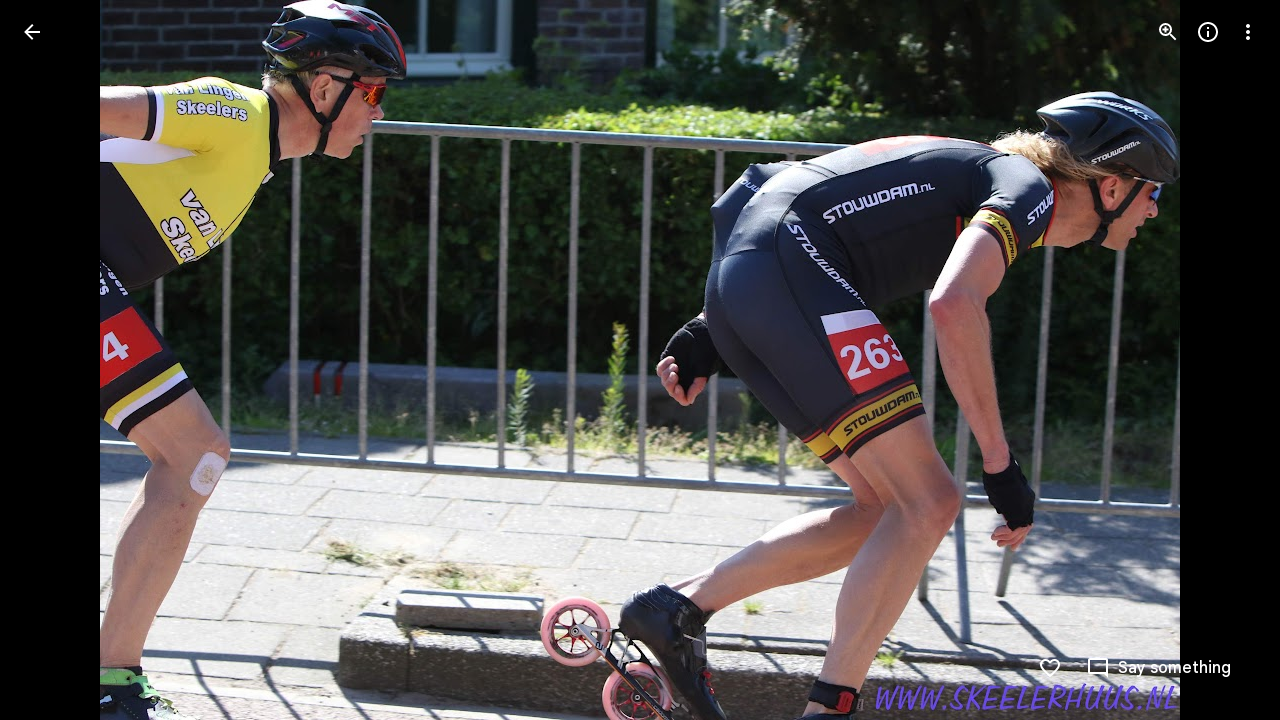

--- FILE ---
content_type: text/javascript; charset=UTF-8
request_url: https://photos.google.com/_/scs/social-static/_/js/k=boq.PhotosUi.en_US.MVNfbDFxk-E.2019.O/ck=boq.PhotosUi.y-Au3PO3hcU.L.B1.O/am=AAAAiDWAGZjdLf5zAQBBxvc9F9A_nhbCDTQZXjF8sxE/d=1/exm=A7fCU,Ahp3ie,B7iQrb,BTP52d,BVgquf,DgRu0d,E2VjNc,EAvPLb,EFQ78c,IXJ14b,IZT63,Ihy5De,IoAGb,JNoxi,KUM7Z,Kl6Zic,L1AAkb,LEikZe,Lcfkne,LhnIsc,LuJzrb,LvGhrf,MI6k7c,MpJwZc,NCfd3d,NwH0H,O1Gjze,O6y8ed,OTA3Ae,P6sQOc,PIVayb,PrPYRd,QIhFr,RMhBfe,RqjULd,RyvaUb,SdcwHb,SpsfSb,UBtLbd,UUJqVe,Uas9Hd,Ulmmrd,V3dDOb,WO9ee,Wp0seb,XGBxGe,XVMNvd,XqvODd,YYmHzb,Z15FGf,ZDZcre,Zjf9Mc,ZwDk9d,_b,_tp,aW3pY,ag510,b7RkI,byfTOb,ctK1vf,e5qFLc,eT0are,ebZ3mb,fBsFbd,gI0Uxb,gJzDyc,gychg,hKSk3e,hc6Ubd,hdW3jf,iH3IVc,ig9vTc,izue8c,j85GYd,jmpo2c,k0FtEb,kjKdXe,l5KCsc,lWpni,lXKNFb,lYp0Je,lazG7b,lfpdyf,lsjVmc,lwddkf,m9oV,mI3LFb,mSX26d,mdR7q,mzzZzc,n73qwf,nbAYS,o3R5Zb,odxaDd,opk1D,p0FwGc,p3hmRc,p9Imqf,pNBFbe,pjICDe,pw70Gc,q0xTif,qTnoBf,rCcCxc,rgKQFc,sOXFj,saA6te,suMGRe,w9hDv,ws9Tlc,xKVq6d,xQtZb,xRgLuc,xUdipf,zbML3c,zeQjRb,zr1jrb/excm=_b,_tp,sharedphoto/ed=1/br=1/wt=2/ujg=1/rs=AGLTcCOIyQi8Fs3wvvTOk_n9JeZLGd6vpA/ee=EVNhjf:pw70Gc;EmZ2Bf:zr1jrb;F2qVr:YClzRc;JsbNhc:Xd8iUd;K5nYTd:ZDZcre;LBgRLc:SdcwHb;Me32dd:MEeYgc;MvK0qf:ACRZh;NJ1rfe:qTnoBf;NPKaK:SdcwHb;NSEoX:lazG7b;O8Cmgf:XOYapd;Pjplud:EEDORb;QGR0gd:Mlhmy;SNUn3:ZwDk9d;ScI3Yc:e7Hzgb;Uvc8o:VDovNc;YIZmRd:A1yn5d;Zk62nb:E1UXVb;a56pNe:JEfCwb;cEt90b:ws9Tlc;dIoSBb:SpsfSb;dowIGb:ebZ3mb;eBAeSb:zbML3c;gty1Xc:suMGRe;iFQyKf:QIhFr;lOO0Vd:OTA3Ae;oGtAuc:sOXFj;pXdRYb:p0FwGc;qQEoOc:KUM7Z;qafBPd:yDVVkb;qddgKe:xQtZb;wR5FRb:rgKQFc;xqZiqf:wmnU7d;yxTchf:KUM7Z;zxnPse:GkRiKb/dti=1/m=cRSdI,EKHvcb,bbreQc,EcW08c,rvSjKc,O626Fe,iV3GJd,baFRdd,nes28b,lZSgPb,qUYJve,ZvHseb?wli=PhotosUi.vUzEii3Qq5w.createPhotosEditorPrimaryModuleNoSimd.O%3A%3BPhotosUi.6LEKmzsX-Vs.createPhotosEditorPrimaryModuleSimd.O%3A%3BPhotosUi.VNqMy8g4zEw.skottieWasm.O%3A%3BPhotosUi.qRj-IyYdjYs.twixWasm.O%3A%3B
body_size: 23485
content:
"use strict";_F_installCss(".Ki7pib{--pjsEwc:344px}.Ki7pib .qRUolc{color:var(--gm3-sys-color-on-background,#1f1f1f);font-family:Google Sans Text,Google Sans,Roboto,Arial,sans-serif;line-height:1.5rem;font-size:1rem;letter-spacing:0em;font-weight:500}.ovCxec .iLxLMc{padding-bottom:0}.s4MBmb{color:var(--gm3-sys-color-on-surface-variant,#444746);margin:16px;font-family:Google Sans Text,Google Sans,Roboto,Arial,sans-serif;line-height:1rem;font-size:0.75rem;letter-spacing:0.0083333333em;font-weight:500}.Iod4ne.JPdR6b .JAPqpe{min-width:280px}.Iod4ne .uyYuVb{white-space:normal}.jtrG1c.z80M1 .oJeWuf{height:100%;line-height:normal;padding:14px 0}.jtrG1c.z80M1 .PCdOIb.Ce1Y1c{height:100%}.tLzDL{padding-right:24px}.qruEEc{color:var(--gm3-sys-color-on-surface-variant,#444746)}.TbGqX .J9fJmf{padding:8px}.Ju9R8e{color:var(--gm3-sys-color-primary,#0b57d0)}.TbGqX .OewVi{border-bottom:1px solid var(--gm3-sys-color-outline-variant,#c4c7c5);border-top:1px solid var(--gm3-sys-color-outline-variant,#c4c7c5);margin-bottom:8px;padding:0}.v6tWmd{font-family:Google Sans Text,Google Sans,Roboto,Arial,sans-serif;line-height:1.5rem;font-size:1rem;letter-spacing:0em;font-weight:400;color:var(--gm3-sys-color-on-surface-variant,#444746)}@media screen and (max-width:840px){.s4MBmb{padding-left:12px}}.Mcdzt{display:inline}.Wvu7of{display:block}.rxangc{display:inline-flex;margin-left:8px;position:relative}.rxangc .m6aMje{margin-left:0}.FieOkb,.Q9TpRb{margin-right:16px;display:block}.Q9TpRb{margin:-6px 16px -6px 0;display:none}.rxangc .gwiDS,.rxangc.Jj6Lae .iQFN8c{height:0;opacity:0;transition:none;visibility:hidden;width:0}.NRwAdf{transform:rotate(180deg)}.NRwAdf,.rxangc .NRwAdf{fill:var(--gm3-sys-color-primary,#0b57d0)}.wMNaab,.rxangc .wMNaab{--gm3-list-list-item-leading-icon-color:var(--gm3-sys-color-primary,#0b57d0);--gm3-list-list-item-hover-leading-icon-icon-color:var(--gm3-sys-color-primary,#0b57d0);--gm3-list-list-item-control-selected-hover-leading-icon-color:var(--gm3-sys-color-primary,#0b57d0);--gm3-list-list-item-control-selected-leading-icon-color:var(--gm3-sys-color-primary,#0b57d0);--gm3-list-list-item-fallback-selection-end-margin:0}.gwiDS,.rxangc .gwiDS{fill:var(--gm3-sys-color-error,#b3261e)}.wSKJFc,.rxangc .wSKJFc{--gm3-list-list-item-leading-icon-color:var(--gm3-sys-color-error,#b3261e);--gm3-list-list-item-hover-leading-icon-icon-color:var(--gm3-sys-color-error,#b3261e);--gm3-list-list-item-control-selected-hover-leading-icon-color:var(--gm3-sys-color-error,#b3261e);--gm3-list-list-item-control-selected-leading-icon-color:var(--gm3-sys-color-error,#b3261e);--gm3-list-list-item-fallback-selection-end-margin:0}.bIgay,.rxangc .bIgay{fill:var(--gm3-sys-color-tertiary,#146c2e)}.O91abb,.rxangc .O91abb{--gm3-list-list-item-leading-icon-color:var(--gm3-sys-color-tertiary,#146c2e);--gm3-list-list-item-hover-leading-icon-icon-color:var(--gm3-sys-color-tertiary,#146c2e);--gm3-list-list-item-control-selected-hover-leading-icon-color:var(--gm3-sys-color-tertiary,#146c2e);--gm3-list-list-item-control-selected-leading-icon-color:var(--gm3-sys-color-tertiary,#146c2e);--gm3-list-list-item-fallback-selection-end-margin:0}.iQFN8c,.rxangc.Jj6Lae .gwiDS{display:inline-block;height:auto;opacity:1;transition:opacity .15s linear;visibility:visible;width:auto}@media screen and (max-width:599px){.Q9TpRb{display:block}.FieOkb{display:none}}.slH9Vc{display:inline-block}.ML2vC{display:none}.WNmljc{display:inline-block}.Ctc9qb,.dxu8bd{align-items:center;display:flex}.dxu8bd{justify-content:center;min-width:56px}.eTD35e{flex-grow:1;min-width:0}.Ctc9qb.oS5wYd .g5m1dc{color:var(--gm3-sys-color-primary,#0b57d0)}.Ctc9qb.Jj6Lae .g5m1dc{color:var(--gm3-sys-color-error,#b3261e)}.Ctc9qb.mFbHDf .g5m1dc{color:var(--gm3-sys-color-on-surface-variant,#444746)}.Ctc9qb.BcOib .g5m1dc{color:var(--gm3-sys-color-tertiary,#146c2e)}@media screen and (max-width:1007px){.ML2vC{align-items:center;display:flex;justify-content:center}.ML2vC .Lw7GHd{display:flex}}.Q9TpRb{margin:0 16px 0 0}.i8Rjv{max-width:412px}.B0CDTe{height:1px;background-color:var(--gm3-sys-color-outline-variant,#c4c7c5);margin:0 -24px}.K3sLl .B0CDTe:first-of-type{display:none}.fJGZwf{padding:16px 0}.zQToxf{display:flex;flex-direction:column;justify-content:center;-webkit-padding-start:8px;padding-inline-start:8px}.biZ7pd{align-self:center}.v6bzYe{font-family:Google Sans Text,Google Sans,Roboto,Arial,sans-serif;line-height:1.5rem;font-size:1rem;letter-spacing:0em;font-weight:400;margin:0}.r7Z0Fd{font-family:Google Sans Text,Google Sans,Roboto,Arial,sans-serif;line-height:1rem;font-size:0.75rem;letter-spacing:0.0083333333em;font-weight:400;color:var(--gm3-sys-color-on-surface-variant,#444746);margin:0}.jJlck{font-family:Google Sans Text,Google Sans,Roboto,Arial,sans-serif;line-height:1rem;font-size:0.75rem;letter-spacing:0.0083333333em;font-weight:400;color:var(--gm3-sys-color-primary,#0b57d0);text-decoration:underline}.CrOWR{align-items:center;padding:16px 0 16px 4px}.NtUq6e{font-family:Google Sans Text,Google Sans,Roboto,Arial,sans-serif;line-height:1.25rem;font-size:0.875rem;letter-spacing:0em;font-weight:400;color:var(--gm3-sys-color-on-surface-variant,#444746);margin:0}.thHzkf{overflow-y:auto}.A9Uzve{--Tlqqfc:320px;--pjsEwc:min(320px,100vw)}@media screen and (max-width:599px){.A9Uzve{--Tlqqfc:260px;--pjsEwc:min(260px,100vw)}}.KefOhc{border-bottom:10px solid var(--gm3-sys-color-surface,#fff);border-left:10px solid transparent;border-right:10px solid transparent;border-top:10px solid transparent;height:0;position:absolute;right:22px;top:-20px;transition:opacity linear .15s;width:0}.lQCeof{--QtLBTb:24px}.LB4Y1{border-bottom:10px solid color-mix(in srgb,var(--gm3-sys-color-surface-tint,#6991d6) 11%,transparent);border-left:10px solid transparent;border-right:10px solid transparent;border-top:10px solid transparent;height:0;position:absolute;right:22px;top:-20px;transition:opacity linear .15s;width:0}.x1LMef{font-family:Google Sans Text,Google Sans,Roboto,Arial,sans-serif;line-height:1.5rem;font-size:1rem;letter-spacing:0em;font-weight:400;color:var(--gm3-sys-color-on-surface-variant,#444746);line-height:24px}.A9Uzve .dBDp5{line-height:24px}.oEOLpc .dBDp5{padding-bottom:0}.iJgX3b{background-image:var(--pgc-asset-edu-delete);background-size:cover;height:256px;margin:-32px -24px 0;width:384px}@media only screen and (max-height:640px){.iJgX3b{display:none}}.x1vyqd,.tLNx2{width:336px}@media screen and (max-width:599px){.iJgX3b{width:320px;height:200px}.x1vyqd,.tLNx2{width:272px}}.x1vyqd{color:var(--gm3-sys-color-on-background,#1f1f1f);margin-bottom:20px;font-family:Google Sans,Roboto,Arial,sans-serif;line-height:1.75rem;font-size:1.375rem;letter-spacing:0em;font-weight:400}.tLNx2{color:var(--gm3-sys-color-on-surface,#1f1f1f);margin-bottom:16px;font-family:Google Sans Text,Google Sans,Roboto,Arial,sans-serif;line-height:1.25rem;font-size:0.875rem;letter-spacing:0em;font-weight:400}.wgesBd{color:var(--gm3-sys-color-on-surface-variant,#444746);text-decoration:underline;display:inline-block;margin-top:0}sentinel{}");
this.default_PhotosUi=this.default_PhotosUi||{};(function(_){var window=this;
try{
_.ZQa=_.x("cRSdI",[]);
_.n("cRSdI");
_.R(_.ZQa,class extends _.Q{static Ha(){return{}}mh(a,b){this.Ma("UMAzcc").Db("eO2Zfd",!!b.TI);return _.Ve(_.NM(()=>{}))}});



_.r();
_.leb=_.x("EKHvcb",[_.ot]);_.Rd(_.leb);
_.n("EKHvcb");
var Xnc=class extends _.vM{constructor(){super();this.ne=_.ke(_.kr);this.link=this.wa().find("A").kd(0);var a=this.wa().el(),b=this.eh.bind(this);a.__soy_skip_handler=b}ld(){}Na(a){_.ve(this.link.Ab(),a)}ha(a){_.zn([(0,_.xn)`target`],this.link.Ab(),"target",a)}na(a){if(a.type==="keydown"&&a.event.key==="Enter")return!1;super.na(a);return!0}Ja(a){this.Li?(this.Ag()&&this.link.el().matches(":focus-visible")&&this.Dh(2),this.trigger("AHmuwe")):super.Ja(a)}getLabel(){return this.Vb("V67aGc").Sc()}setLabel(){}zf(){let a;
return(a=this.Vb("hSRGPd").Lb("aria-label"))!=null?a:null}eh(a,b){b.zf()!==this.wa().Lb("aria-label")&&_.zn([(0,_.xn)`aria-`],this.link.Ab(),"aria-label",b.zf());var c;const d=(c=b.data.wd)!=null?c:null;d!==this.link.Lb("href")&&(d!==null?this.Na(d.toString()):this.link.ud("href"));var e;c=(e=b.data.Ue)!=null?e:null;c!==this.link.Lb("target")&&(c!==null?this.ha(c):this.link.ud("target"));e=this.Ma("S5tZuc").children();!e.size()||e.size()>1||this.ne.ao(e.el(),b.data.icon);_.uM(this,a.data.Ga,b.data.Ga);
a=(a=b.mi())?a.toString():"";_.CE(this.wa(),a);return!0}};Xnc.prototype.$wa$S1wTJc=function(){return this.zf};Xnc.prototype.$wa$SQpL2c=function(){return this.getLabel};Xnc.prototype.$wa$h06R8=function(){return this.Ja};Xnc.prototype.$wa$h5M12e=function(){return this.na};_.nu(Xnc,_.leb);
_.r();
_.n9a=_.x("EcW08c",[_.Os]);
_.n("EcW08c");
var E9b;E9b=function(a){if(a=a.split(";")[1])return[a.trim()]};
_.UJ=class extends _.EF{constructor(){super();this.jt=this.wa().Wb("B6Vhqe")?null:this.wa().Wb("N2RpBe");this.Ja=!this.jt;this.Ra=_.Ye(this.getData("toggles"),!0);this.ha=!1;this.ka=_.yg(this.getData("checkedVeid"));this.mb=_.yg(this.getData("uncheckedVeid"))}Eb(a){a.data.name==="class"&&(this.jt=this.wa().Wb("B6Vhqe")?null:this.wa().Wb("N2RpBe"),this.Ja=!this.jt)}tf(){return!!this.jt}Rb(){return this.jt}Yl(){return this.jt===null}yb(){this.jt=!this.jt;this.ua()}Pg(a){this.jt=a===null?null:!!a;this.ua()}Nb(){return this.Ra}De(){this.na()&&
(this.ha=!0,this.uk(!0),_.rk(this.Pb,300,this),this.Ra&&(this.Ja=!this.jt))}oe(a){this.oa&&(this.uk(!1),a||_.HOb.has(this.jd)&&!_.HOb.get(this.jd).WD.Mw&&this.tf()||(this.Ra&&this.yb(),this.trigger("JIbuQc",this.tf()),a=this.wa().el(),this.jt&&this.ka?_.EH(a,parseInt(this.ka.split(";")[0].trim(),10),["JIbuQc"],E9b(this.ka)):!this.jt&&this.mb&&_.EH(a,parseInt(this.mb.split(";")[0].trim(),10),["JIbuQc"],E9b(this.mb))))}Xa(){this.uk(!0)}Ya(){this.uk(!1)}te(){return!0}Pb(){this.ha=!1;this.ua()}Ea(){const a=
this.wa();a.Db("u3bW4e",this.ui()&&!this.oa);a.Db("qs41qe",this.oa||this.ha);a.Db("i9xfbb",this.Ja);a.Db("N2RpBe",!!this.jt);a.Db("B6Vhqe",this.jt===null);this.jd=="radio"&&(this.na()||a.ud("tabindex"));a.Sb("aria-checked",this.jt===null?"mixed":this.jt.toString());this.getLabel().Db("N2RpBe",!!this.jt)}jc(){return!1}};_.UJ.prototype.$wa$Iuc8x=function(){return this.jc};_.UJ.prototype.$wa$Mlp4Hf=function(){return this.Ea};_.UJ.prototype.$wa$I481le=function(){return this.te};
_.UJ.prototype.$wa$mQiROb=function(){return this.Ya};_.UJ.prototype.$wa$BIGU4d=function(){return this.Xa};_.UJ.prototype.$wa$jz8gV=function(){return this.De};_.UJ.prototype.$wa$IS8HFf=function(){return this.Nb};_.UJ.prototype.$wa$BQ7HLd=function(){return this.yb};_.UJ.prototype.$wa$B6Vhqe=function(){return this.Yl};_.UJ.prototype.$wa$hAg8Ad=function(){return this.Rb};_.UJ.prototype.$wa$N2RpBe=function(){return this.tf};_.UJ.prototype.$wa$dyRcpb=function(){return this.Eb};_.R(_.n9a,_.UJ);
_.r();
_.n6a=_.x("bbreQc",[_.Fk,_.Em,_.Pl]);
_.n("bbreQc");
var WVg=class extends _.Q{static Ha(){return{Qa:{soy:_.Dr},model:{Zc:_.x9},service:{selection:_.MS}}}constructor(a){super();this.soy=a.Qa.soy;this.Fb=a.model.Zc;this.ha=a.service.selection;this.na=_.S(_.U().Ia(()=>{const b=this.isSelected();let c=_.sPg;b&&(c=_.rPg);const d=this.Ma("cy6CSe").Sb("jslog",this.soy.renderText(_.qPg,{tf:b}));_.DH(d.el());_.qu(this,"cy6CSe").then(e=>{e.Pg(b);e.wa().focus()});this.soy.Yd(this.Ma("l0ZStb").el(),c)}))}jm(){_.DS(this.ha,_.ES([this.Fb.Ta()]));this.ka()}isSelected(){const a=
this.Fb.Ta();return _.LS(this.ha,a)===1||_.LS(this.ha,a)===2}ka(){this.na()}};WVg.prototype.$wa$Hu4Tjd=function(){return this.ka};WVg.prototype.$wa$KamsZ=function(){return this.jm};_.R(_.n6a,WVg);



_.r();
_.n("nISjee");
_.yBc=async function(a){var b=(0,_.y)(),c=b();b=b(1);try{return a.ha||(a.ha=b(await c(_.ue(a,{service:{FNa:_.Dt}}))).service.FNa),a.ha}finally{c()}};_.zBc=function(a,b,c,d){return _.yBc(a).then(e=>e.Ea(b,c,d))};_.HP=function(a,b,c,d){return _.yBc(a).then(e=>e.Da(b,c,d))};_.ABc=function(a){return _.yBc(a).then(b=>b.ha(0))};_.IP=class extends _.Qq{static Ha(){return{}}constructor(){super();this.ha=null}async ma(){return Promise.resolve(0)}async ka(){return Promise.resolve(0)}};_.Lq(_.as,_.IP);
_.IP.prototype.ma=async function(a){var b=(0,_.y)(),c=b();b=b(1);try{return b(await c(_.yBc(this))).oa(a)}finally{c()}};_.IP.prototype.ka=async function(a){var b=(0,_.y)(),c=b();b=b(1);try{return b(await c(_.yBc(this))).ua(a)}finally{c()}};
_.r();
_.n("rG9Wg");
_.T9=class extends _.Q{static Ha(){return{model:{Zc:_.x9}}}constructor(a){super();this.Fb=a.model.Zc;this.Fb.listen("NQWhCb",this.ha,this)}ha(){this.oa()}oa(){this.ua().then(a=>{(new _.IM(this.wa())).Db("eLNT1d",!a)})}ua(){return this.Fb.ef().then(a=>_.Kf([a.ha(),a.ma(),a.Na()])).then(([a,b,c])=>{a=_.xb(a.map(d=>d.ha()));return!c&&this.ka()in a&&(!b||b.av()===1)})}};_.T9.prototype.$wa$LneM9c=function(){return this.ua};_.T9.prototype.$wa$vALzvc=function(){return this.oa};
_.T9.prototype.$wa$Kb0Iic=function(){return this.ha};
_.r();
_.mpc=function(a,b){return(0,_.H)('<img src="'+_.K(_.Vo(a))+'"'+_.Ro(_.Hkb(void 0,b))+">")};var npc={Kx:"hkzgjb",open:"FNFY6c",Mo:"h6bkve",vV:"n2qMc",RH:"ynQzTe",ur:"e204de"};_.kN=function(a,b,c,d,e,f,g){c=c===void 0?0:c;var k=d===void 0?1:d;d=_.P();b=b?""+b:"Loading...";var l="tJ1Uyf"+(e?" "+e:"");c=c===void 0?0:c;k=k===void 0?1:k;e=_.P();var m={jscontroller:"oJz28e",o_:[_.Ow("transitionend",npc.ur)],lm:_.Yo(["ErQSec-qNpTzb-MkD1Ye",l]),xfa:_.Yo(["ErQSec-qNpTzb-P1ekSe",f&&_.Yo(["ErQSec-qNpTzb-P1ekSe-OWXEXe-A9y3zc","ErQSec-qNpTzb-P1ekSe-OWXEXe-OiiCO-IhfUye"]),g&&_.Yo(["ErQSec-qNpTzb-P1ekSe-OWXEXe-xTMeO","ErQSec-qNpTzb-P1ekSe-OWXEXe-xTMeO-OiiCO-Xhs9z"])]),Wja:f?"ErQSec-qNpTzb-BEcm3d-LK5yu":
"ErQSec-qNpTzb-oLOYtf-uDEFge",cda:"ErQSec-qNpTzb-OcUoKf-LK5yu",Xja:f?"ErQSec-qNpTzb-oLOYtf-uDEFge":"ErQSec-qNpTzb-BEcm3d",dda:"ErQSec-qNpTzb-OcUoKf-qwU8Me",Yja:f?"ErQSec-qNpTzb-BEcm3d-qwU8Me":"ErQSec-qNpTzb-ajuXxc-ZMv3u",Raa:"ErQSec-qNpTzb-ajuXxc-RxYbNe",dja:"ErQSec-qNpTzb-Ejc3of-uDEFge",ariaLabel:b,Zr:c,kK:k,jsname:a,attributes:void 0,Ga:l,Yl:f,Uk:g,id:void 0},p=m.jscontroller,q=m.o_;const t=m.lm,u=m.xfa;var w=m.Wja;c=m.Xja;a=m.Yja;f=m.dja;const A=m.ariaLabel;g=m.Zr;const F=g===void 0?0:g;g=m.kK;
k=g===void 0?1:g;g=m.Raa;const G=m.cda;l=m.dda;b=m.m_;const L=b===void 0?!1:b,M=m.jsname,T=m.attributes;b=m.Yl;const Z=m.Uk,V=m.id;m=m.hd;p="<div"+(V!=null?' id="'+_.K(V)+'"':"")+' jscontroller="'+_.K(p)+'" class="'+_.K(t)+'" data-progressvalue="'+_.K(F)+'" data-buffervalue="'+_.K(k)+'"'+(Z?" aria-hidden='true'":"")+((M||null)!=null?' jsname="'+_.K(M||null)+'"':"")+' jsaction="'+_.K(_.Pw(q))+'"'+(m!=null?" ssk='"+_.K(_.Bo("avt5jc")+m)+"'":"")+'><div class="'+_.K(u)+'" role="progressbar" aria-label="'+
_.K(A)+'" jsname="'+_.K("LbNpof")+'"'+(b?"":' aria-valuenow="'+_.K(F)+'" aria-valuemin="0" aria-valuemax="1"')+_.Ro(_.Qo(T!=null?T:""))+">";q="min-width: "+_.Wo(F*100)+"%";q=(0,_.yo)(q);L?p+='<svg class="'+_.K(w)+'" xmlns="http://www.w3.org/2000/svg" jsname="'+_.K("XCKw4c")+'"><path jsname="'+_.K("y0XNmc")+'" d=""/></svg><svg class="'+_.K(c)+'" xmlns="http://www.w3.org/2000/svg" jsname="'+_.K("NIZIe")+'"><path jsname="'+_.K("CoUZKc")+'" d=""/></svg><svg class="'+_.K(a)+'" xmlns="http://www.w3.org/2000/svg" jsname="'+
_.K("SBP9")+'"><path jsname="'+_.K("rXt3nb")+'" d=""/></svg>':(p+='<div class="'+_.K(w)+'" style="'+_.K(_.Wo(b?"":q))+'" jsname="'+_.K("XCKw4c")+'"></div>',w="flex-grow: "+_.Wo(F===0?"0":"1"),w=(0,_.yo)(w),p+='<div class="'+_.K(G)+'" style="'+_.K(_.Wo(b?"":w))+'" jsname="'+_.K("IGn7me")+'"></div><div class="'+_.K(c)+'" jsname="'+_.K("NIZIe")+'"></div>',c="display: "+_.Wo(F===0&&k===0||k===1?"none":"block"),c=(0,_.yo)(c),p+='<div class="'+_.K(l)+'" style="'+_.K(_.Wo(b?"":c))+'" jsname="'+_.K("YUkMeb")+
'"></div>',c="width: "+_.Wo((1-k)*100)+"%",c=(0,_.yo)(c),p+='<div class="'+_.K(a)+'" style="'+_.K(_.Wo(b?"":c))+'" jsname="'+_.K("SBP9")+'"><div class="'+_.K(g)+'"></div></div>');p+='<div class="'+_.K(f)+'" jsname="'+_.K("MMMbxf")+'"></div></div></div>';a=(0,_.H)(p);e=_.O(e,a);_.O(d,e);return d};_.opc=function(a,b){a=a.title;return _.O(_.P(),_.cN({Ga:"iYFybe",title:(0,_.H)(""+_.I(a)),content:_.O(_.P(),_.kN(void 0,a,void 0,void 0,void 0,!0)),nl:!1,Bi:!1,Mn:!1,Zi:!1},b))};
_.n("SWwGXb");
var UCc,WCc;UCc=class extends _.v{constructor(a){super(a)}QO(){return _.MD(this,1)}Fg(){return _.MD(this,2)}Sn(){return _.Ec(_.Hh(this,4))}Af(){return _.ti(this,7)}};_.VCc=function(){var a=new _.zxb;return _.Bi(a,1,!0)};_.MI=class extends _.ha{constructor(a,b,c){super(`Batch request contains ${a} failure(s).`);this.ha=a;this.dw=b;this.ka=c}};
WCc=function(a,b){a=a||{};a=a.title;return _.O(_.P(),_.cN({Ga:"Ki7pib",nl:!1,Bi:!1,Zi:!1,Mn:!1,title:a,content:_.O(_.P(),_.kN(void 0,void 0,void 0,void 0,void 0,!0)),transition:"wJ9K9e"},b))};var XCc;_.UP=class extends _.UH{constructor(){super(XCc.toString())}Xt(){return 7}ha(){return XCc}};XCc=_.al("Too many items in non-batchable RPC, RPC not sent.");var aDc,bDc,$Cc;_.YCc=function(a,b,c,d){return a.Wa.Xb().ha().then(e=>{e=a.nb.render(b,{Tqa:c,PJ:d},e);e.show();return e.after()})};_.ZCc=function(a,b){return _.YCc(a,a.ka(b),b.Woa(),b.gF())};aDc=function(a,b){a.oa===0&&_.oH(a.La,a.Na);a.oa++;const c=b.gF(),d=b.kx().slice();return $Cc(a,b,d,c,0,a.Ea())};
bDc=function(a,b,c,d,e){const f=d.eL().Af(),g=f.QO()||0,k=f.toString(),l=d.gpa()||0;d=l?Math.ceil(c/l):1;const m=b?d:0;e.then(()=>({Nha:m,Mha:0}),p=>p instanceof _.MI?(p=p.ha,{Nha:m-p,Mha:p}):{Nha:0,Mha:m}).then(({Nha:p,Mha:q})=>{var t=b?Date.now()-b:0,u=a.Yg;if(u.ha<_.zg(u.ie.get("wzt28e"),0)){var w=_.zH(12);var A=new UCc;A=_.Ji(A,1,g);A=_.Ji(A,2,c);A=_.Ji(A,3,l);t=_.Ji(A,4,t);p=_.Ji(t,5,p);q=_.Ji(p,6,q);q=_.E(q,7,k);_.B(w,UCc,11,q);_.AH(u.af,w)}})};
_.VP=function(a,b){let c,d=0,e;const f=b.Fg()||0;b.kh()?(c=a.ua(b),d=Date.now(),e=a.Za.Ia(b.eL())):b.lqa()&&b.Lw()?(c=a.Ra(b),d=Date.now(),e=aDc(a,b)):e=_.ZCc(a,b).then(()=>{throw new _.UP;},()=>{throw new _.UP;});c&&e.Yb(c);bDc(a,d,f,b,e);return e};
$Cc=function(a,b,c,d,e=0,f=!1,g,k){let l=e;b.Lx(c.splice(0,d));b.bha(g);return a.Za.Ia(b.eL()).then(m=>{a.Da(m)&&l++;g=a.na(g,m);a.Ja(b,c.length);if(!a.Fa(b)&&c.length>0)return $Cc(a,b,c,d,l,f,g,k);a.oa--;if(l>0)throw new _.MI(l,g,k);return g},m=>{a.Ja(b,c.length);const p=!a.Fa(b)&&c.length>0;if(!f&&p)return $Cc(a,b,c,d,l+1,f,g,k?k:m);a.oa--;throw new _.MI(l+1,g,k?k:m);}).Yb(()=>{a.oa===0&&_.pH(a.La,a.Na)})};
_.WP=class extends _.Qq{static Ha(){return{service:{Nn:_.qH,dialog:_.YM,wb:_.mE,Yg:_.CH,Kb:_.aM,view:_.VD}}}constructor(a){super();this.oa=0;this.La=a.service.Nn;this.Za=a.service.wb;this.nb=a.service.dialog;this.Yg=a.service.Yg;this.hb=a.service.Kb;this.Wa=a.service.view;this.Na=b=>{this.oa>0?(b.returnValue=void 0,b=!0):b=void 0;return b}}ua(a){const b=this.ha(a);if(!b)return null;a={message:b({Os:a.Fg()}).toString(),duration:-1};const c=this.hb.show(a);return()=>{this.hb.hide(c)}}Ra(a){const b=
this.ma(a);if(!b)return null;const c=this.nb.render(WCc,{title:b({Os:a.Fg()})});_.Ze(250).then(()=>c.show());return()=>c.hide()}na(a,b){return a?a:b}Da(){return!1}Ea(){return!1}ka(){}ha(){return null}ma(){return null}Ja(){}Fa(){return!1}};_.mUb(_.WP);

_.r();
_.n("Ha8fTc");
_.SP=function(a){return a.Yk.nj()};
_.TP=class{constructor(a,b){this.Yk=a;this.Og=b}eL(){return this.Yk}kh(){const a=this.Fg(),b=this.Woa(),c=this.gF();return!(typeof a==="number"&&(typeof b==="number"&&a<b||typeof c==="number"&&a>c))}lqa(){const a=this.Fg(),b=this.gF();return typeof a==="number"&&typeof b==="number"&&a>b}Lw(){return!1}Woa(){const a=this.oa();return typeof a==="string"?_.Dk(this.Og.get(a)):void 0}gF(){return this.gpa()}gpa(){const a=this.ha();return typeof a==="string"?_.Dk(this.Og.get(a)):void 0}oa(){return null}Fg(){return null}ha(){return null}Lx(){}kx(){return[]}bha(){}};
_.r();
_.n("gSbnkd");

_.r();
_.Bt=_.x("rkrHrf",[_.We,_.ds]);
_.n("rkrHrf");
_.cQ=function(a,b){return _.Qi(a,1,b)};_.dQ=function(a,b){return _.E(a,3,b)};_.eQ=function(a,b){return _.E(a,2,b)};_.XDc=class extends _.v{constructor(a){super(a)}Of(){return _.z(this,_.mm,1)}};_.XDc.prototype.Sa="tZltle";
var YDc=class extends _.TP{Fg(){return _.SP(this).xA().length||null}Lw(){return!0}kx(){return _.SP(this).xA(_.DO)}Lx(a){_.cQ(_.SP(this),a)}ha(){return"wx2dGc"}},ZDc=function(a,b){a=a.PJ;a=_.Y(new _.X("{UPPER_LIMIT_1,plural,=1{{UPPER_LIMIT_2} item is the most that can be saved at one time}other{{UPPER_LIMIT_2} items is the most that can be saved at one time}}"),{UPPER_LIMIT_1:a,UPPER_LIMIT_2:_.I(a)});return _.O(_.P(),_.eN({title:(0,_.H)("Can't save photos"),content:(0,_.H)(a),lu:"9840"},b))};_.fQ=class extends _.WP{static Ha(){return{service:{ie:_.Wq}}}constructor(a){super(a.ab);this.Og=a.service.ie}yp(a){return _.VP(this,new YDc(_.U9b.getInstance(a),this.Og))}ka(){return ZDc}Da(a){return _.Ai(a,3)!==2}};_.Lq(_.Bt,_.fQ);
_.r();
_.N5a=_.Ur("rG9Wg",[_.Em]);
_.l6a=_.x("WxA3af",[_.Fk,_.Bt,_.wk,_.bs,_.as,_.Gk,_.N5a]);
_.n("WxA3af");
var RVg,SVg;_.PVg=function(a,b){a=b.Pa;return _.Y(new _.X("{VIEWER_GENDER,select,female{Saved}male{Saved}other{Saved}}"),{VIEWER_GENDER:a})};_.QVg=function(a,b){a=b.Pa;return _.Y(new _.X("{VIEWER_GENDER,select,female{Saving...}male{Saving...}other{Saving...}}"),{VIEWER_GENDER:a})};RVg=function(a,b){a=b.Pa;return _.Y(new _.X("{VIEWER_GENDER,select,female{Unable to add}male{Unable to add}other{Unable to add}}"),{VIEWER_GENDER:a})};SVg=function(a,b){_.S(_.U().Ia(()=>{a.wa().Db("eLNT1d",b)}))()};
_.TVg=class extends _.T9{static Ha(){return{Qa:{soy:_.Dr},service:{yp:_.fQ,wb:_.mE,Kb:_.aM,Wi:_.IP,window:_.Nr}}}constructor(a){super(a.ab);this.Za=a.service.wb;this.soy=a.Qa.soy;this.Fa=a.service.yp;this.hb=a.service.Kb;this.Vh=a.service.Wi;this.document=a.service.window.ha.document}Qb(){const a=_.FI(264).start(),b=this.Fb.Ta(),c=this.Da(this.Fb.Ta());b===this.Fb.Ta()&&this.na(3);_.$L(this.hb,c,this.soy.renderText(_.QVg),this.soy.renderText(_.PVg),this.soy.renderText(RVg));c.then(()=>{a.end();b===
this.Fb.Ta()&&this.na(2);_.cg(this.document,"zi3UZc")},d=>{a.oc(d).end();b===this.Fb.Ta()&&this.na(1);"function"==typeof _.wK&&d instanceof _.wK&&_.HP(this.Vh,5,this.soy.renderText(_.iS),this.soy.renderText(_.VTc))})}Da(a){const b=_.eQ(_.cQ(new _.YJ,[a]),this.Fb.Ob());return(this.Fb.Pc()?_.Ve(this.Fb.Pc()):this.Fb.ef().then(c=>c.Fa().then(d=>{let e,f;return(f=(e=_.aj(d,_.BV))==null?void 0:e.Un())!=null?f:null}))).then(c=>{_.dQ(b,c);return this.Fa.yp(b).then()})}ka(){return 20}ha(){this.na(1);this.oa()}na(){}oa(){this.Fb.ef().then(a=>
a.ha()).then(a=>{a=_.xb(a.map(b=>b.ha()));SVg(this,!(this.ka()in a))})}};_.TVg.prototype.$wa$vALzvc=function(){return this.oa};_.TVg.prototype.$wa$Kb0Iic=function(){return this.ha};_.TVg.prototype.$wa$CW2BM=function(){return this.ka};_.TVg.prototype.$wa$KjsqPd=function(){return this.Qb};_.R(_.l6a,_.TVg);
_.r();
_.m6a=_.x("rvSjKc",[_.l6a]);
_.n("rvSjKc");
_.VVg=class extends _.TVg{static Ha(){return{controller:{button:{jsname:"LgbsSe",ctor:_.eu}}}}constructor(a){super(a.ab);this.Ea=a.controller.button}na(a){let b="";switch(a){case 1:b=this.soy.renderText(_.UVg);break;case 2:b=this.soy.renderText(_.PVg);break;case 3:b=this.soy.renderText(_.QVg);break;default:_.wc(a,"Unknown button state")}this.Ea.setLabel(b);this.Ea.ld(a!==1)}La(a){a.data.mediaKey===this.Fb.Ta()&&a.data.ha&&this.na(2)}Ja(a){a.data.mediaKey===this.Fb.Ta()&&a.data.ha&&this.na(3)}};
_.VVg.prototype.$wa$D582Ef=function(){return this.Ja};_.VVg.prototype.$wa$Bhn7uc=function(){return this.La};_.R(_.m6a,_.VVg);
_.r();
_.Tdb=_.x("O626Fe",[_.ot]);_.Rd(_.Tdb);
_.tnc=function(a,b,c,d,e,f){a:{for(const [q,t]of snc){var g=t;if(a.Wb(q))break a}throw Error("Sf`"+Array.from(snc.keys()).join(", "));}var k=g;g=k[1];k=k[0];const l=b.children().isEmpty()?c.children().isEmpty()?new _.bn([]):c.children():b.children();let m;const p=!!(d==null?0:(m=d.ka())==null?0:m.toString());p?(l.size()?e.ao(l.el(),d.ka()):(e=e.qb(d.ka()),d.ua()?c.append(e):b.append(e)),b=d.ua()?g:k,a.ub(b===g?k:g),a.tb(b),p&&!l.size()&&f()):(l.remove(),a.ub(g),a.ub(k),l.size()&&f())};var snc;
snc=new Map([["YPA3Vb-LgbsSe",{[0]:"YPA3Vb-LgbsSe-OWXEXe-Bz112c-M1Soyc",[1]:"YPA3Vb-LgbsSe-OWXEXe-Bz112c-UbuQg"}],["UywwFc-LgbsSe",{[0]:"UywwFc-LgbsSe-OWXEXe-Bz112c-M1Soyc",[1]:"UywwFc-LgbsSe-OWXEXe-Bz112c-UbuQg"}],["FOBRw-LgbsSe",{[0]:"FOBRw-LgbsSe-OWXEXe-Bz112c-M1Soyc",[1]:"FOBRw-LgbsSe-OWXEXe-Bz112c-UbuQg"}],["AeBiU-LgbsSe",{[0]:"AeBiU-LgbsSe-OWXEXe-Bz112c-M1Soyc",[1]:"AeBiU-LgbsSe-OWXEXe-Bz112c-UbuQg"}],["mUIrbf-LgbsSe",{[0]:"mUIrbf-LgbsSe-OWXEXe-Bz112c-M1Soyc",[1]:"mUIrbf-LgbsSe-OWXEXe-Bz112c-UbuQg"}],["cNQRgd-LgbsSe",
{[0]:"cNQRgd-LgbsSe-OWXEXe-Bz112c-M1Soyc",[1]:"cNQRgd-LgbsSe-OWXEXe-Bz112c-UbuQg"}],["YUhpIc-LgbsSe",{[0]:"YUhpIc-LgbsSe-OWXEXe-Bz112c-M1Soyc",[1]:"YUhpIc-LgbsSe-OWXEXe-Bz112c-UbuQg"}],["iduKjf-LgbsSe",{[0]:"iduKjf-LgbsSe-OWXEXe-Bz112c-M1Soyc",[1]:"iduKjf-LgbsSe-OWXEXe-Bz112c-UbuQg"}],["oOPNbc-LgbsSe",{[0]:"oOPNbc-LgbsSe-OWXEXe-Bz112c-M1Soyc",[1]:"oOPNbc-LgbsSe-OWXEXe-Bz112c-UbuQg"}],["YuMlnb-LgbsSe",{[0]:"YuMlnb-LgbsSe-OWXEXe-Bz112c-M1Soyc",[1]:"YuMlnb-LgbsSe-OWXEXe-Bz112c-UbuQg"}],["vNWS4-LgbsSe",
{[0]:"vNWS4-LgbsSe-OWXEXe-Bz112c-M1Soyc",[1]:"vNWS4-LgbsSe-OWXEXe-Bz112c-UbuQg"}],["G2Lw2-LgbsSe",{[0]:"G2Lw2-LgbsSe-OWXEXe-Bz112c-M1Soyc",[1]:"G2Lw2-LgbsSe-OWXEXe-Bz112c-UbuQg"}],["kg8TG-LgbsSe",{[0]:"kg8TG-LgbsSe-OWXEXe-Bz112c-M1Soyc",[1]:"kg8TG-LgbsSe-OWXEXe-Bz112c-UbuQg"}],["Gxz3Gc-LgbsSe",{[0]:"Gxz3Gc-LgbsSe-OWXEXe-Bz112c-M1Soyc",[1]:"Gxz3Gc-LgbsSe-OWXEXe-Bz112c-UbuQg"}],["wkLVUc-LgbsSe",{[0]:"wkLVUc-LgbsSe-OWXEXe-Bz112c-M1Soyc",[1]:"wkLVUc-LgbsSe-OWXEXe-Bz112c-UbuQg"}]]);
_.unc=new Map([["vNWS4-LgbsSe",{[0]:"vNWS4-LgbsSe-OWXEXe-PBWx0c"}],["G2Lw2-LgbsSe",{[0]:"G2Lw2-LgbsSe-OWXEXe-PBWx0c"}],["kg8TG-LgbsSe",{[0]:"kg8TG-LgbsSe-OWXEXe-PBWx0c"}],["Gxz3Gc-LgbsSe",{[0]:"Gxz3Gc-LgbsSe-OWXEXe-PBWx0c"}],["wkLVUc-LgbsSe",{[0]:"wkLVUc-LgbsSe-OWXEXe-PBWx0c"}]]);
_.n("O626Fe");
var vnc;vnc=new Set(["aria-label","disabled"]);
_.wnc=class extends _.vM{constructor(){super();this.ne=_.ke(_.kr);if(_.EE(this.wa())){var a=this.wa().el(),b=this.eh.bind(this);a.__soy_skip_handler=b}}getLabel(){return this.Vb("V67aGc").Sc()}setLabel(a){this.Vb("V67aGc").setText(a)}an(a){_.zn([(0,_.xn)`aria-`],this.wa().el(),"aria-label",a)}eh(a,b){typeof b.getLabel()==="string"&&b.getLabel()!==this.Ma("V67aGc").Sc()&&(this.setLabel(b.getLabel().toString()),this.ua());_.tnc(this.wa(),_.pu(this,"Xr1QTb"),_.pu(this,"UkTUqb"),b,this.ne,()=>{this.ua()});
!!b.Ud()!==this.Ud()&&this.ld(!!b.Ud());const c=b.zf();c!==this.wa().Lb("aria-label")&&(c?_.zn([(0,_.xn)`aria-`],this.wa().el(),"aria-label",c):this.wa().ud("aria-label"));_.uM(this,a.data.Ga,b.data.Ga);a=(a=b.mi())?a.toString():"";_.CE(this.wa(),a,{Fv:vnc});return!0}};_.wnc.prototype.$wa$SQpL2c=function(){return this.getLabel};_.nu(_.wnc,_.Tdb);
_.r();
_.Y5a=_.x("iV3GJd",[_.Fk,_.$Ka,_.lLa,_.Bs,_.js,_.Ql,_.vs,_.Ll,_.Tk,_.Gk,_.X5a,_.N5a]);
_.Kke=function(a,b,c,d){let e="",f=_.KN(null,a);a=""+_.Jke(a,void 0,d);a=(0,_.wo)(a);b='href="'+_.K(_.Uo(a))+'" aria-label="'+(b?_.K(b):_.K(f))+'"'+(c?' class="'+_.K(c)+'"':"")+(_.J()?_.Ro(_.Qo()):"")+' jslog="'+_.K("12356")+'; track:click"';b=(0,_.xo)(b);e+="<a"+_.Ro(_.Qo(b))+">"+_.I(f)+"</a>";return(0,_.H)(e)};
_.Jke=function(a,b,c){const d=a.authUser;a=a.locale;b=b?"https://support.google.com/"+_.To("photos")+"/answer/"+_.To(b)+"?":c?"https://support.google.com/"+_.To("photos")+"?p="+_.So(c)+"&":"https://support.google.com/"+_.To("photos")+"?";return(0,_.wo)(b+"hl="+_.So(a)+(_.Fo(d,"0")?"":"&authuser="+_.So(d)))};
_.n("iV3GJd");
_.ny.prototype.jZ=_.ba(95,function(){return _.wi(this,41)});_.xI.prototype.jZ=_.ba(94,function(){return this.ma});
var bVg=function(a){return a.ma.then(()=>{if(_.qb(a.ha))return _.Ve();const b=_.ob(a.ha).map(c=>{const d=_.gh();c.Ae.promise.Yb(()=>{d.resolve()});return d.promise});return _.Kf(b).then(()=>{})},()=>{})},cVg=function(a,b){a=b.Pa;a=_.Y(new _.X("{VIEWER_GENDER,select,female{Edit more or undo}male{Edit more or undo}other{Edit more or undo}}"),{VIEWER_GENDER:a});return _.O(_.P(),_.gR(b,"NQWhCb:rOC4ub;",void 0,"kpZyNc",void 0,void 0,void 0,a))};var dVg=function(a,b){var c=a.YA,d=b.Pa;a=_.Y(new _.X("{VIEWER_GENDER,select,female{How do you want to edit?}male{How do you want to edit?}other{How do you want to edit?}}"),{VIEWER_GENDER:d});const e=_.N(_.P(),'<div jscontroller="'+_.K("GTSUkd")+'" jsaction="'+_.K("sPvj8e")+":"+_.K("BjZ1V")+";"+_.K(_.bN())+":"+_.K("WWkjY")+';"><div class="'+_.K("B0CDTe")+'"></div>');var f=_.P(),g=_.Y(new _.X("{VIEWER_GENDER,select,female{Edit with Google Photos}male{Edit with Google Photos}other{Edit with Google Photos}}"),
{VIEWER_GENDER:d}),k='<div class="'+_.K("zQToxf")+'"><p class="'+_.K("v6bzYe")+'">'+_.I(g)+'</p><p class="'+_.K("r7Z0Fd")+'" id="'+_.K("ue4Grc")+'">';var l=_.Y(new _.X("{VIEWER_GENDER,select,female{Converts RAW file to JPEG before you edit}male{Converts RAW file to JPEG before you edit}other{Converts RAW file to JPEG before you edit}}"),{VIEWER_GENDER:d});_.O(f,_.PW((0,_.H)(k+l+"</p></div>"),"edit_options","nN4THf",g,"biZ7pd",void 0,void 0,void 0,(0,_.xo)('jslog="262656; track:click;"'),(0,_.xo)('aria-describedby="'+
_.K("ue4Grc")+'"'),"fJGZwf"));g=_.Y(new _.X("{VIEWER_GENDER,select,female{Download RAW file}male{Download RAW file}other{Download RAW file}}"),{VIEWER_GENDER:d});k=_.P();l='<div class="'+_.K("zQToxf")+'"><p class="'+_.K("v6bzYe")+'">'+_.I(g)+'</p><p class="'+_.K("r7Z0Fd")+'" id="'+_.K("RHDf8b")+'">';c?(c=b.Pa,c=_.Y(new _.X("{VIEWER_GENDER,select,female{Preserves the original image data without any edits applied. To edit your RAW file, download and use your preferred editing program.}male{Preserves the original image data without any edits applied. To edit your RAW file, download and use your preferred editing program.}other{Preserves the original image data without any edits applied. To edit your RAW file, download and use your preferred editing program.}}"),
{VIEWER_GENDER:c}),c=_.I(c)):(c=b.Pa,c=_.Y(new _.X("{VIEWER_GENDER,select,female{Preserves original image data. To edit your RAW file, download and use your preferred editing program.}male{Preserves original image data. To edit your RAW file, download and use your preferred editing program.}other{Preserves original image data. To edit your RAW file, download and use your preferred editing program.}}"),{VIEWER_GENDER:c}),c=_.I(c));_.O(f,_.PW(_.N(_.O(_.N(k,l+c+"</p>"),_.Kke(b,void 0,"jJlck","raw_edit")),
"</div>"),"edit_options","eQtijd",g,"biZ7pd",void 0,void 0,void 0,(0,_.xo)('jslog="292825; track:click;"'),(0,_.xo)('aria-describedby="'+_.K("RHDf8b")+'"'),"fJGZwf"));_.O(e,_.OW({jsname:"hbaZXe",content:f},b));_.N(e,'<div class="'+_.K("B0CDTe")+'"></div>');f='<p class="'+_.K("NtUq6e")+'" id="'+_.K("zEDXId")+'">';g=_.Y(new _.X("{VIEWER_GENDER,select,female{Always use Google Photos as your default editor. You can change this anytime in Settings}male{Always use Google Photos as your default editor. You can change this anytime in Settings}other{Always use Google Photos as your default editor. You can change this anytime in Settings}}"),
{VIEWER_GENDER:d});f=f+g+"</p>";g=_.Y(new _.X("{VIEWER_GENDER,select,female{Set Photos as default}male{Set Photos as default}other{Set Photos as default}}"),{VIEWER_GENDER:d});_.O(e,_.kCc((0,_.H)(f),g,void 0,"CrOWR",void 0,!0,!0,!0,void 0,(0,_.xo)('aria-describedby="'+_.K("zEDXId")+'"'),"292826","VVK7lb","292826"));_.N(e,"</div>");d=_.Y(new _.X("{VIEWER_GENDER,select,female{Continue}male{Continue}other{Continue}}"),{VIEWER_GENDER:d});d=_.O(_.P(),_.hN(b,void 0,d,void 0,void 0,void 0,void 0,!0));return _.O(_.P(),
_.cN({Vf:"i8Rjv",title:(0,_.H)(a),content:e,buttons:d,Ka:"187275"},b))};var eVg,fVg;eVg=function(a){const b=_.gh();_.S(_.U().measure(()=>{b.resolve(a.wa().Ab().offsetWidth>0)}).kb())();return b.promise};fVg=async function(a,b){var c=(0,_.y)(),d=c();c=c(1);try{const g=c(await d(a.La()));if(!g&&!_.V9(b,a.Fb.Ta(),a.Wa.Xb())){var e=a.soy.qb(c(await d(_.QQ(b.Zm))));a.Qf(e);a.document.body.appendChild(e);var f=c(await d(_.qu(a,e)));_.S(_.U().Ia(()=>{g||_.V9(b,a.Fb.Ta(),a.Wa.Xb())||(a.Xa(!0),f.uJ())}).kb())()}}finally{d()}};
_.W9=class extends _.T9{static Ha(){return{Qa:{soy:_.Dr},model:{uQ:_.LOg,rotation:_.ZOg,sidebar:_.y9},service:{chrome:_.AQ,dialog:_.YM,image:_.cI,Jd:_.xI,view:_.VD,window:_.Nr,jw:_.U9}}}constructor(a){super(a.ab);this.lb=this.Ea=!1;this.soy=a.Qa.soy;this.Jt=a.model.rotation;this.Ib=a.model.uQ;this.io=a.model.sidebar;this.Tc=a.service.chrome;this.nb=a.service.dialog;this.Wc=a.service.image;this.Mb=a.service.Jd;this.Wa=a.service.view;this.document=a.service.window.ha.document;this.Fa=_.vl()?_.wl():
null;this.jw=a.service.jw;this.Na()}yb(){}Ra(){this.na().then(a=>{a&&_.FI(256).start();_.KOg(this.Ib).then(this.yE.bind(this))})}async Nb(){var a=(0,_.y)(),b=a();a=a(1);try{if(_.tDg){const c=_.vI(this.Mb,121),[d,e]=a(await b(_.Kf([this.Fb.ef(),c])));if(!e.Rn()&&d.isRaw()){try{a(await b(this.nb.render(dVg,{YA:d.YA()},this).show()))}catch(f){if(a(),!(f instanceof _.hh))throw f;}return}}this.Ra()}finally{b()}}cY(){eVg(this).then(a=>{a&&this.Ra()})}yE(){if(_.th&&Number(_.vna)<=10){_.FI(256).bn(9).Fi(_.al("IE Unsupported")).end();
const a=this.nb.alert((0,_.H)("Please update your browser"),(0,_.H)("To edit photos you need to update your browser to Internet Explorer 11 or higher."));_.EH(a.Ma().el(),12739,["impression"]);a.show()}else this.Ja()}Ja(){this.na().then(a=>{let b;a?b=_.Pu("/movie/:mediaKey/edit",[this.Fb.Ta()]):(this.Ua(),b=this.Fb.Cy(this.Fb.Ta()));this.navigate(b,a)})}Ua(){_.FI(145).start();_.FI(15).start()}ka(){return 17}navigate(a,b){bVg(this.Jt).then(()=>{this.Fb.ef().then(c=>{var d=this.Tc.ha().size;var e=c.Cd()?
c.Cd():c.Ta();d=_.y4b(this.Wc,e,d);b||(e=new _.hB,c=!c.YA(),c=_.Gi(e,2,c),c=_.Ni(c,1,d),d=!this.io.oj(),_.Qy=_.Gi(c,3,d),_.Ry=a);_.SD(this.Wa,a)},()=>{_.SD(this.Wa,a)}).Yb(()=>{_.cg(this.Wa.Xb().wa().el(),"vOSE")})},()=>{})}Eb(){_.Kf([eVg(this),this.Mb.Te()]).then(([a,b])=>{!a||b.Wl().jZ()||this.Mb.jZ()||_.S(_.U().Ia(()=>{const c=this.soy.qb(cVg);this.Qf(c);this.document.body.appendChild(c);this.Yf(c,d=>{_.S(_.U().Ia(()=>{d.uJ().then(()=>{const e=new _.ny;_.Bi(e,41,!0);_.uI(this.Mb,e);this.Mb.ma=
!0},()=>{})}).kb())()})}).kb())()})}ua(){return _.Kf([super.ua(),this.na(),this.Da()]).then(([a,b,c])=>a||b||c)}na(){return this.Fb.ef().then(a=>_.Kf([a.WE(),a.ma()]).then(([b,c])=>{b=this.Fa&&b&&this.Fa===b.Tb().uh();return c&&c.getType()===8&&b}))}Da(){return _.Ve(!1)}ha(){super.ha();this.na().then(a=>{(new _.IM(this.wa())).Db("KjhxXe",!!a)});this.Ya()}async Ya(){var a=(0,_.y)(),b=a();a=a(1);try{if(_.vl()){var c=a(await b(this.Fb.ef())),d=a(await b(_.aVg(this.jw,c,3,this.Fb.Ta(),this.Wa.Xb())));
d&&a(await b(fVg(this,d)))}}finally{b()}}gA(){}Na(){}La(){return _.Ve(this.Ea)}Xa(a){this.Ea=a}};_.W9.prototype.$wa$ExUf8d=function(){return this.La};_.W9.prototype.$wa$aw596c=function(){return this.Na};_.W9.prototype.$wa$P3rUEc=function(){return this.Ya};_.W9.prototype.$wa$Kb0Iic=function(){return this.ha};_.W9.prototype.$wa$L2q6v=function(){return this.Da};_.W9.prototype.$wa$OgMXuf=function(){return this.na};_.W9.prototype.$wa$LneM9c=function(){return this.ua};_.W9.prototype.$wa$N3y1je=function(){return this.Eb};
_.W9.prototype.$wa$CW2BM=function(){return this.ka};_.W9.prototype.$wa$vGWf8e=function(){return this.Ua};_.W9.prototype.$wa$djagYc=function(){return this.Ja};_.W9.prototype.$wa$xRhnkd=function(){return this.cY};_.W9.prototype.$wa$lWPLSc=function(){return this.Nb};_.W9.prototype.$wa$w0sIvf=function(){return this.Ra};_.W9.prototype.$wa$TC6hmb=function(){return this.yb};_.R(_.Y5a,_.W9);


_.r();
_.a6a=_.x("baFRdd",[_.Em]);
_.n("baFRdd");
var sVg=function(a){return a.Fb.ef().then(b=>b.ma()).then(b=>!b||b.av()===1)},tVg=class extends _.Q{static Ha(){return{model:{Fb:_.x9}}}constructor(a){super();this.Fb=a.model.Fb}ka(){sVg(this).then(a=>{a&&this.trigger("KN3O3c")})}ha(){sVg(this).then(a=>{(new _.IM(this.wa())).Db("eLNT1d",!a)})}};tVg.prototype.$wa$Kb0Iic=function(){return this.ha};tVg.prototype.$wa$bQu8cd=function(){return this.ka};_.R(_.a6a,tVg);
_.r();
_.n("H3iutd");

_.r();
_.tt=_.x("oOEwAb",[_.We,_.st,_.ds]);
_.fDc=function(a,b){var c=a.PJ;const d=b.Pa;a=_.P();let e="";c===0?(c=_.Y(new _.X("{VIEWER_GENDER,select,female{You can't add any more photos}male{You can't add any more photos}other{You can't add any more photos}}"),{VIEWER_GENDER:d}),e+=c):(c=_.Y(new _.X("{VIEWER_GENDER,select,female{{UPPER_LIMIT_1,plural,=1{You can only add {UPPER_LIMIT_2} more photo}other{You can only add {UPPER_LIMIT_2} more photos}}}male{{UPPER_LIMIT_1,plural,=1{You can only add {UPPER_LIMIT_2} more photo}other{You can only add {UPPER_LIMIT_2} more photos}}}other{{UPPER_LIMIT_1,plural,=1{You can only add {UPPER_LIMIT_2} more photo}other{You can only add {UPPER_LIMIT_2} more photos}}}}"),
{VIEWER_GENDER:d,UPPER_LIMIT_1:c,UPPER_LIMIT_2:""+c}),e+=c);c=_.N(_.P(),'<a href="https://support.google.com/photos?p=large_albums">');_.O(c,_.fN(b,"Learn more","EBS5u",void 0,void 0,!0,void 0,void 0,void 0,void 0,void 0,void 0,void 0,void 0,void 0,"12356"));_.N(c,"</a>");_.O(c,_.fN(b,"OK","EBS5u",void 0,void 0,!0,void 0,void 0,void 0,void 0,void 0,void 0,void 0,void 0,void 0,"9840"));_.O(a,_.cN({content:(0,_.H)(""+_.I(e)),ariaLabel:e,Ka:"19755",buttons:c},b));return a};_.gDc=function(){return"Adding..."};
_.hDc=function(a){a=a.Os;return _.Y(new _.X("{NUM_ITEMS_1,plural,=1{Adding {NUM_ITEMS_2} to album...}other{Adding {NUM_ITEMS_2} to album...}}"),{NUM_ITEMS_1:a,NUM_ITEMS_2:""+a})};_.iDc=function(){return"Creating album..."};
_.n("oOEwAb");
var mDc,oDc,pDc,qDc,rDc,sDc,tDc,uDc,vDc;_.jDc=function(a){return _.Yh(a,_.hK,3,_.Oh())};_.kDc=function(a){return _.Qh(a,5)};_.lDc=function(a){return _.Qh(a,9)};mDc=class extends _.v{constructor(a){super(a)}};_.nDc=function(a,b){return _.E(a,4,b)};
oDc=class extends _.TP{constructor(a,b,c=null,d=!1,e=!0,f=!1){super(a,b);this.ma=c;this.Da=d;this.na=e;this.ua=f}Fg(){const a=_.kK(_.SP(this));return _.D6b(a)!==2?null:_.jDc(a).length}gF(){const a=super.gF();return this.ma?this.ma?Math.min(a!=null?a:Infinity,_.xi(this.ma,1)):a:a}ka(){const a=super.gF();let b;return this.ma&&a?(b=(_.xi(this.ma,1)||0)<a)!=null?b:Infinity:!1}jf(){return this.Da}ha(){return"ezgJSd"}Lw(){var a=_.kK(_.SP(this));return _.ii(a,1)!==2?!1:!this.ka()}kx(){return _.jDc(_.kK(_.SP(this))).map(a=>
a)}Lx(a){_.iK(_.kK(_.SP(this)),a)}bha(a){a&&_.lDc(_.kDc(_.kK(_.SP(this))))}};
pDc=function(a,b){var c=a.PJ,d=b.Pa;a=_.P();c=_.Y(new _.X("{VIEWER_GENDER,select,female{{UPPER_LIMIT_1,plural,=1{Can't add more than {UPPER_LIMIT_2} photo at a time}other{Can't add more than {UPPER_LIMIT_2} photos at a time}}}male{{UPPER_LIMIT_1,plural,=1{Can't add more than {UPPER_LIMIT_2} photo at a time}other{Can't add more than {UPPER_LIMIT_2} photos at a time}}}other{{UPPER_LIMIT_1,plural,=1{Can't add more than {UPPER_LIMIT_2} photo at a time}other{Can't add more than {UPPER_LIMIT_2} photos at a time}}}}"),{VIEWER_GENDER:d,
UPPER_LIMIT_1:c,UPPER_LIMIT_2:""+c});d=_.O(_.P(),_.fN(b,"OK","EBS5u",void 0,void 0,!0,void 0,void 0,void 0,void 0,void 0,void 0,void 0,void 0,void 0,"9840"));_.O(a,_.cN({content:(0,_.H)(""+_.I(c)),ariaLabel:c,Ka:"19755",buttons:d},b));return a};qDc=function(a,b){return _.gDc(null,b)};rDc=function(){return"Sending..."};sDc=function(a,b){return rDc(null,b)};tDc=function(a,b){return _.gDc(null,b)};uDc=function(a,b){return rDc(null,b)};vDc=function(a,b){return rDc(null,b)};_.XP=class extends _.WP{static Ha(){return{service:{ie:_.Wq,UD:_.oP}}}constructor(a){super(a.ab);this.Og=a.service.ie;this.Ua=a.service.UD}Ln(a,b,c=!1,d=!0,e=!1){_.r$b(_.kK(a));return _.nP(this.Ua).then(()=>_.VP(this,new oDc(_.u$b.getInstance(a),this.Og,b,c,d,e)))}ma(a){return a.na?a.ua?a.jf()?vDc:tDc:a.jf()?uDc:_.hDc:null}ha(a){return a.na?a.ua?a.jf()?sDc:qDc:a.jf()?rDc:_.gDc:null}na(a,b){if(!a)return b;if(!b)return a;if(!_.Wi(a,1)&&_.Wi(b,1)){var c=_.C(b,1);_.E(a,1,c)}c=_.qi(a,5,_.Oh());var d=_.qi(b,
5,_.Oh());c=c.concat(d);_.Qi(a,5,c);d=_.z(a,_.aK,6);const e=_.z(b,_.aK,6);c=[];var f;c.push(...((f=d==null?void 0:_.$J(d))!=null?f:[]));let g;c.push(...((g=e==null?void 0:_.$J(e))!=null?g:[]));f=[];var k;f.push(...((k=d==null?void 0:_.Yh(d,mDc,2,_.Oh()))!=null?k:[]));var l;f.push(...((l=e==null?void 0:_.Yh(e,mDc,2,_.Oh()))!=null?l:[]));k=new _.aK;k=_.$h(k,1,c);k=_.$h(k,2,f);_.B(a,_.aK,6,k);k=_.hi(a,3)||0;l=_.hi(b,3)||0;_.Hi(a,3,k+l);!_.Jh(a,_.G6b,4)&&_.Jh(b,_.G6b,4)&&(b=_.z(b,_.G6b,4),_.B(a,_.G6b,
4,b));return a}ka(a){return a.ka()?_.fDc:pDc}Ea(){return!0}};_.Lq(_.tt,_.XP);
_.r();
_.n("CGVnVb");
var dDc;_.cDc=function(a){return _.xi(a,22)};dDc=function(a,b){a=a.PJ;a=_.Y(new _.X("{UPPER_LIMIT_1,plural,=1{{UPPER_LIMIT_2} item is the most that can be deleted at one time}other{{UPPER_LIMIT_2} items is the most that can be deleted at one time}}"),{UPPER_LIMIT_1:a,UPPER_LIMIT_2:_.I(a)});return _.O(_.P(),_.eN({title:(0,_.H)("Can't delete"),content:(0,_.H)(a),Ka:"19758",lu:"9840"},b))};_.eDc=class extends _.WP{constructor(a){super(a.ab)}ka(){return dDc}};_.mUb(_.eDc);
_.r();
_.n("E38Lld");
_.TCc=class extends _.TP{};
_.r();
_.n("x0bZ7b");

_.r();
_.XNa=_.Ur("CGVnVb",[_.ds]);
_.ut=_.x("oJLd",[_.Fk,_.We,_.XNa]);
_.oFc=function(){return"Removing..."};_.pFc=function(){return"Removing..."};_.qFc=function(a){a=a.Os;return _.Y(new _.X("{NUM_ITEMS_1,plural,=1{Removing {NUM_ITEMS_2}...}other{Removing {NUM_ITEMS_2}...}}"),{NUM_ITEMS_1:a,NUM_ITEMS_2:""+a})};
_.n("oJLd");
var xFc,yFc,BFc,CFc,DFc,EFc,FFc,GFc,HFc,IFc,LFc;xFc=function(a,b){_.B(a,_.vv,3,b)};yFc=function(a,b){_.B(a,_.Xv,26,b)};_.zFc=function(){return"Trouble removing some items"};_.AFc=function(){return"Trouble removing items"};BFc=class extends _.v{constructor(a){super(a)}};CFc=class extends _.v{constructor(a){super(a)}};DFc=class extends _.v{constructor(a){super(a)}};EFc=class extends _.v{constructor(a){super(a)}};FFc=class extends _.v{constructor(a){super(a)}};GFc=class extends _.v{constructor(a){super(a)}};
HFc=class extends _.v{constructor(a){super(a)}dh(){return _.z(this,GFc,4)}Gg(){return _.z(this,EFc,13)}};IFc=class extends _.v{constructor(a){super(a)}getMetadata(){return _.z(this,HFc,1)}Ye(a){return _.B(this,HFc,1,a)}Qk(){return _.z(this,CFc,9)}fI(){return _.Jh(this,_.J6b,16)}Xf(){return _.z(this,BFc,21)}};LFc=class extends _.TCc{Fg(){return JFc(_.SP(this)).length}ha(){return"ezgJSd"}Lw(){return!0}kx(){return JFc(_.SP(this)).map(a=>a)}Lx(a){_.KFc(_.SP(this),a)}};var JFc;JFc=function(a){return _.Yh(a,_.mm,2,_.Oh())};_.KFc=function(a,b){_.$h(a,2,b)};_.uQ=class extends _.v{constructor(a){super(a)}};_.uQ.prototype.Sa="Tv0oCd";var MFc=_.Id(103238896,_.np,_.uQ);_.op[103238896]={jJb:MFc};var vQ=class extends _.v{constructor(a){super(a)}ac(){return _.z(this,_.L6b,1)}};vQ.prototype.Sa="il4I9b";_.qp[103238896]={kJb:_.Id(103238896,_.pp,vQ)};_.Nu({Ub:_.uQ,responseType:vQ},()=>_.uD,"Qy1sdc");_.Mu({Ub:_.uQ,responseType:vQ},a=>{const b=new _.Gw,c=new _.Zv;a=_.z(a,_.Zl,1).ob();_.Yv(c,a);_.Ew(b,c);return b},(a,b,c)=>{a=JFc(a).map(e=>_.kw(e));const d=_.xb(a);a=c.Dd().filter(e=>!(e.ha()in d));a.length!==c.Dd().length&&c.ha(a);b.ac()&&(b=b.ac().getMetadata())&&_.xi(b,7)!==_.cDc(c.ac())&&(_.Fjb(c.ac(),b.Ti()),_.Jh(b,_.vv,10)&&xFc(c.ac(),b.dh()),_.Jh(b,_.Xv,22)&&yFc(c.ac(),_.z(b,_.Xv,22)));return c},"KFx4g");
_.qI({Ui:MFc},(a,b,c)=>{_.Ep(c,_.Ty);_.Ep(c,_.zC);_.Ep(c,_.ZI);_.Ep(c,_.ow)},"XsyTFe");_.Nu({Ub:_.uQ,responseType:vQ},()=>_.HD,"UO27hc");_.Nu({Ub:_.uQ,responseType:vQ},()=>_.dB,"yXAqYd").ha=(a,b,c)=>{a=_.ii(c,9);return a===2||a===3};new _.Gg(_.uQ);new _.Gg(vQ);var NFc=new _.Qe("LjmOue",vQ,_.uQ,[_.bk,103238896,_.ck,!1,_.dk,"/PhotosFeService.PhotosRemoveMediaFromEnvelope"]);_.OFc=function(a,b){if(!(b instanceof _.UP)){let c;c=b instanceof _.MI&&b.dw?a.soy.renderText(_.zFc):a.soy.renderText(_.AFc);_.ZL(a.hb,{label:c})}throw b;};
_.PFc=class extends _.eDc{static Ha(){return{Qa:{soy:_.Dr},service:{ie:_.Wq}}}constructor(a){super(a.ab);this.soy=a.Qa.soy;this.Og=a.service.ie}kz(a){var b=new HFc;var c=new DFc;b=_.B(b,DFc,14,c);c=new GFc;var d=new FFc;c=_.B(c,FFc,2,d);d=new FFc;c=_.B(c,FFc,3,d);_.B(b,GFc,4,c);b=(new IFc).Ye(b);_.B(a,IFc,3,b);return _.VP(this,new LFc(NFc.getInstance(a),this.Og))}ha(a){return(a.Fg()||0)>1?_.pFc:_.oFc}ma(){return _.qFc}na(a,b){return b?b:a}Ea(){return!0}};_.Lq(_.ut,_.PFc);
_.r();
_.Ht=_.x("Sixo5b",[_.Ek,_.Fk,_.Ok,_.Ql,_.Ll,_.bs]);
_.msc=function(a,b){a=a||{};const c=a.title,d=a.content,e=a.Wj,f=a.Zz;a=a.ariaLabel;return _.O(_.P(),_.cN({ariaLabel:a,Rx:"dBDp5",title:c,Ga:"lQCeof"+(_.J(d)&&(""+d).length!==0?"":" oEOLpc"),content:d,Vf:"thHzkf",buttons:_.O(_.P(),_.hN(b,void 0,e,f)),Ka:"39068"},b))};

_.Jo("K","",1,function(a,b){b=b.Pa;const c=a.bytes;a="";c>0&&(a+="<br><br>",b=_.Y(new _.X("{VIEWER_GENDER,select,female{You will recover {XXX} from your Google Account storage.}male{You will recover {XXX} from your Google Account storage.}other{You will recover {XXX} from your Google Account storage.}}"),{VIEWER_GENDER:b,XXX:_.Lo(_.LN(c))}),a+=b);return(0,_.H)(a)});
_.n("Sixo5b");
var osc,Bsc,Csc,Asc;osc=function(a){return _.wi(a,6)};_.psc=function(a){a=a.OI;return _.Y(new _.X("{NUMBER_DELETED_1,plural,=1{Moved to trash}other{{NUMBER_DELETED_2} moved to trash}}"),{NUMBER_DELETED_1:a,NUMBER_DELETED_2:""+a})};_.qsc=function(a){a=a.OI;return _.Y(new _.X("{NUMBER_DELETED_1,plural,=0{unused plural form}=1{Permanently deleted}other{{NUMBER_DELETED_2} permanently deleted}}"),{NUMBER_DELETED_1:a,NUMBER_DELETED_2:""+a})};_.rsc=function(){return"Couldn't delete"};
_.ssc=function(a){a=a.OI;return _.Y(new _.X("{NUMBER_DELETED,plural,=0{unused plural form}=1{Couldn't delete item}other{Couldn't delete items}}"),{NUMBER_DELETED:a})};_.tsc=function(a){a=a.QI;return _.Y(new _.X("{NUMBER_RESTORED_1,plural,=1{Restored}other{{NUMBER_RESTORED_2} restored}}"),{NUMBER_RESTORED_1:a,NUMBER_RESTORED_2:""+a})};_.usc=function(a){a=a.QI;return _.Y(new _.X("{NUMBER_RESTORED_1,plural,=1{Restored}other{{NUMBER_RESTORED_2} restored}}"),{NUMBER_RESTORED_1:a,NUMBER_RESTORED_2:""+a})};
_.vsc=function(){return"Couldn't restore"};_.wsc=function(a){a=a.QI;return _.Y(new _.X("{NUMBER_RESTORED,plural,=0{unused plural form}=1{Couldn't restore item}other{Couldn't restore items}}"),{NUMBER_RESTORED:a})};
_.xsc=function(a,b){const c=b===void 0?0:b;var d=a.Pa;b=_.N(_.P(),'<span class="'+_.K("x1LMef")+'">');d=_.Y(new _.X("{VIEWER_GENDER,select,female{Remove from your Google Account, devices with backup turned on, and places shared within {GOOGLE_PHOTOS}?}male{Remove from your Google Account, devices with backup turned on, and places shared within {GOOGLE_PHOTOS}?}other{Remove from your Google Account, devices with backup turned on, and places shared within {GOOGLE_PHOTOS}?}}"),{VIEWER_GENDER:d,GOOGLE_PHOTOS:_.I(_.Wx())});
_.O(b,d);a=_.Ko("K")({bytes:c},a);_.N(_.O(b,a),"</span>");return b};_.ysc=function(a,b){a=a||{};return _.xsc(b,a.bytes)};
_.zsc=function(a,b){a=a.sv;b=b.Pa;return _.Y(new _.X("{VIEWER_GENDER,select,female{{NUM_SELECTED,plural,=1{Items in trash don\u2019t count towards your Google Account storage. Permanently delete item?}other{Items in trash don\u2019t count towards your Google Account storage. Permanently delete items?}}}male{{NUM_SELECTED,plural,=1{Items in trash don\u2019t count towards your Google Account storage. Permanently delete item?}other{Items in trash don\u2019t count towards your Google Account storage. Permanently delete items?}}}other{{NUM_SELECTED,plural,=1{Items in trash don\u2019t count towards your Google Account storage. Permanently delete item?}other{Items in trash don\u2019t count towards your Google Account storage. Permanently delete items?}}}}"),{VIEWER_GENDER:b,
NUM_SELECTED:a})};
Bsc=function(a,b){a=b.Pa;b='<div class="'+_.K("iJgX3b")+'"></div><div class="'+_.K("x1vyqd")+'">'+_.Lo(Asc(null,b))+'</div><div class="'+_.K("tLNx2")+'">';var c=_.Y(new _.X("{VIEWER_GENDER,select,female{Photos & videos will be removed from your Google Account, devices with backup turned on, and places you\u2019ve shared them within {GOOGLE_PHOTOS}. You may need to review these changes on your other devices.}male{Photos & videos will be removed from your Google Account, devices with backup turned on, and places you\u2019ve shared them within {GOOGLE_PHOTOS}. You may need to review these changes on your other devices.}other{Photos & videos will be removed from your Google Account, devices with backup turned on, and places you\u2019ve shared them within {GOOGLE_PHOTOS}. You may need to review these changes on your other devices.}}"),{VIEWER_GENDER:a,
GOOGLE_PHOTOS:_.I(_.Wx())});b=b+c+(' <a href="https://support.google.com/photos/?p=delete" class="'+_.K("wgesBd")+'" aria-label="');c=_.Y(new _.X("{VIEWER_GENDER,select,female{Learn more about deleting photos}male{Learn more about deleting photos}other{Learn more about deleting photos}}"),{VIEWER_GENDER:a});b+=_.No(c);b+='">';a=_.Y(new _.X("{VIEWER_GENDER,select,female{Learn more}male{Learn more}other{Learn more}}"),{VIEWER_GENDER:a});b=b+a+"</a></div>";return(0,_.H)(b)};
Csc=function(a,b){a=b.Pa;return _.Y(new _.X("{VIEWER_GENDER,select,female{Got it}male{Got it}other{Got it}}"),{VIEWER_GENDER:a})};Asc=function(a,b){a=b.Pa;return _.Y(new _.X("{VIEWER_GENDER,select,female{Moving items to trash}male{Moving items to trash}other{Moving items to trash}}"),{VIEWER_GENDER:a})};var Dsc,Esc,Gsc,Hsc;Dsc=function(a){return a.nb.render(_.gN,{content:a.soy.ha(Bsc),ariaLabel:a.soy.renderText(Asc),buttons:a.soy.ha(_.kpc,{Wj:a.soy.renderText(Csc)})})};Esc=function(a,b,c,d,e,f,g){a.ji||(a.ji=a.nb.render(_.msc,{title:b?_.I(b):void 0,content:c?_.I(c):void 0,Wj:d||a.soy.renderText(_.esc),Zz:e||void 0,ariaLabel:g},f))};
Gsc=function(a,b){a.Se=b;a.ji.Ma().tb("A9Uzve");a.ha=new _.cn(a.xf.Fu("DIV","KefOhc"));a.ji.mr().append(a.ha);b=new _.cn(a.xf.Fu("DIV","LB4Y1"));a.ji.mr().append(b);_.S(_.U().Ia(()=>{a.ji.mr().setStyle({visibility:"hidden"})}).kb())();a.ji.opened().then(()=>{_.Fsc(a)});return a.ji.show().Yb(()=>{a.ji=null;a.Se=null;a.ha=null})};
_.MN=function(a,b,c,d,e,f=!1,g,k,l){Esc(a,b,c,d,e,k,l);const m=_.FI(26),p=()=>{m.end();return g?Gsc(a,g):a.ji.show().Yb(()=>{a.ji=null;a.Se=null})};return f?a.Mb.Te().then(q=>{if(osc(q.Wl()))return p();q=Dsc(a);q.show().then(()=>{var t=new _.ny;t=_.Bi(t,6,!0);_.uI(a.Mb,t)});m.end();return q.after().then(p)}).Ad(q=>{(q instanceof _.cf||"function"==typeof _.pq&&q instanceof _.pq)&&m.Fi(_.EI(q));_.LI(m.oc(q))}):p()};_.Fsc=function(a){a.Se&&a.ji&&a.ma(new Hsc)};
_.NN=function(a,b,c){c?a.hb.show({label:b,ll:a.soy.renderText(_.IN),xo:7500,Sf:c,Ka:"33795".toString(),Iu:"33792".toString()}):a.hb.show({label:b})};_.ON=function(a,b){_.ZL(a.hb,{label:b,xo:7500,ux:!1})};_.Isc=function(a,b,c){_.$L(a.hb,b,{label:c,ux:!1})};
_.PN=class extends _.Qq{static Ha(){return{Qa:{xf:_.br,soy:_.Dr},service:{chrome:_.pG,dialog:_.YM,Jd:_.xI,Kb:_.aM}}}constructor(a){super();this.ha=this.Se=this.ji=null;this.xf=a.Qa.xf.Jl();this.Tc=a.service.chrome;this.hb=a.service.Kb;this.Mb=a.service.Jd;this.nb=a.service.dialog;this.soy=a.Qa.soy;this.ma=_.S(_.U(this,Hsc).measure(b=>{if(this.Se){const c=this.Se,d=this.Tc.ha().size.width;b.margin=d-c.getBoundingClientRect().left-c.offsetWidth/2-32;b.top=c.getBoundingClientRect().bottom}}).Ia(b=>{b.margin!==
null&&b.top!==null?(this.ji.mr().setStyle("right",b.margin+"px"),this.ji.mr().setStyle({position:"absolute",overflowY:"visible",visibility:"",top:b.top+"px"})):(this.ji.mr().setStyle({visibility:"",top:"",left:"",right:""}),this.ji.mr().ub("A9Uzve"))}).kb())}};Hsc=class{constructor(){this.top=this.margin=null}};_.Lq(_.Ht,_.PN);



_.r();
_.Z6a=_.x("Tco2Mb",[_.Fk,_.tt,_.ut,_.Ht,_.Gk,_.Em]);
_.AW=function(a,b){_.B(a,_.mm,1,b)};_.KGd=function(a,b){return _.B(a,_.Hv,5,b)};_.LGd=function(a,b){_.Bi(a,14,b)};
_.R0=function(a){a=a||{};var b=a.Vr,c=a.JF,d=a.jf;a="";if((b!=null?b:null)>0)if(d)c=_.Y(new _.X("{NUMBER_ADDED_1,plural,=1{1 sent}other{{NUMBER_ADDED_2} sent}}"),{NUMBER_ADDED_1:b,NUMBER_ADDED_2:""+b}),a+=c;else{b=b!=null?b:0;d=c!=null?c:0;c="";const e=b-d;d===0?(b=_.Y(new _.X("{NUMBER_ADDED_1,plural,=1{1 item added to album}other{{NUMBER_ADDED_2} items added to album}}"),{NUMBER_ADDED_1:b,NUMBER_ADDED_2:""+b}),c+=b):e>0?(b=_.Y(new _.X("{NUMBER_NEWLY_ADDED_1,plural,=1{1 new item added}other{{NUMBER_NEWLY_ADDED_2} new items added}}"),
{NUMBER_NEWLY_ADDED_1:e,NUMBER_NEWLY_ADDED_2:""+e}),c+=b):(b=_.Y(new _.X("{NUMBER_ADDED_1,plural,=1{1 item already in album}other{{NUMBER_ADDED_2} items already in album}}"),{NUMBER_ADDED_1:b,NUMBER_ADDED_2:""+b}),c+=b);a+=c}else a=d?a+"Sent":a+"Added to album";return a};_.zwe=function(){return"Untitled"};_.S0=function(){return"Trouble adding"};_.Awe=function(){return"Trouble adding some items"};_.Bwe=function(){return"Trouble creating album"};
_.n("Tco2Mb");
_.PYg=class extends _.Q{static Ha(){return{Qa:{soy:_.Dr},service:{Ln:_.XP,kz:_.PFc,ji:_.PN,window:_.Nr},model:{Fb:_.x9}}}constructor(a){super();this.soy=a.Qa.soy;this.na=a.service.kz;this.ka=a.service.Ln;this.ha=a.service.ji;this.Fb=a.model.Fb;this.document=a.service.window.ha.document}Qb(){_.MN(this.ha,_.POg().toString(),this.soy.renderText(_.QOg),_.JN().toString()).then(()=>{this.remove()})}remove(){const a=[this.Fb.Ta()],b=new _.uQ;var c=new _.Zl;_.pv(c,this.Fb.Pc());_.B(b,_.Zl,1,c);c=a.map(d=>
{const e=new _.mm;_.wP(e,d);return e});_.KFc(b,c);this.na.kz(b).then(()=>{this.Fb.Sd(a);_.NN(this.ha,_.NOg().toString(),this.oa.bind(this,a));this.trigger("DBxMHd",{mediaKey:a[0]});_.cg(this.document,"TOJogd",{mediaKeys:a,Gx:!1})},()=>{_.ON(this.ha,_.OOg().toString())})}oa(a){const b=new _.mK;_.jK(_.Pi(b,7,2),this.Fb.Pc());const c=a.map(e=>{const f=new _.hK,g=new _.mm;_.wP(g,e);_.AW(f,g);return f}),d=new _.OI;_.NI(d,2);_.iK(d,c);_.lK(b,d);_.s$b(b,this.Fb.Ob());this.jf().then(e=>{this.ka.Ln(b,void 0,
e).then(f=>{this.Fb.hk(a);this.trigger("CXkN1e",a[0]);_.cg(this.document,"yMUAzc");_.NN(this.ha,this.soy.renderText(_.R0,{Vr:a.length,JF:_.xi(f,3),jf:e}))},()=>{_.ON(this.ha,_.S0().toString())})})}jf(){return this.Fb.ef().then(a=>a.Fa().then(b=>{b=b.getExtension(_.BV);return _.Ai(b,4)===6}))}};_.PYg.prototype.$wa$KjsqPd=function(){return this.Qb};_.R(_.Z6a,_.PYg);
_.r();
_.$6a=_.x("nes28b",[_.Z6a]);
_.n("nes28b");
var QYg=class extends _.PYg{constructor(a){super(a.ab)}ua(){this.Fb.ef().then(a=>{a.Na().then(b=>{this.wa().Db("eLNT1d",!b)})})}};QYg.prototype.$wa$Kb0Iic=function(){return this.ua};_.R(_.$6a,QYg);
_.r();
_.peb=_.x("uoEu0c",[_.wKa]);_.Rd(_.peb);
_.n("uoEu0c");
var kkc=class extends _.v{constructor(a){super(a)}yd(a){return _.Bi(this,1,a)}};_.lkc=class extends _.fM{lj(a){var b=a.targetElement.closest(_.Cu("aqdrmf-rymPhb-ibnC6b"));b=_.OF(this,b);switch(a.data.MFa){case 0:_.Vjc(this,b);break;case 1:_.Wjc(this,b);break;case 2:this.Ya();break;case 3:this.Na()}}Yo(a,b=4){var c=this.ka();if(!(a<0||a>=c.size())){c=c.kd(a);var d=_.Wha(c.getData("isCustomContentItem"),kkc,new kkc);d&&_.Ti(d,1)?_.cg(c.el(),"bXso2c",{MFa:b}):super.Yo(a,b)}}};_.lkc.prototype.$wa$cv0cp=function(){return this.lj};_.nu(_.lkc,_.peb);
_.r();
_.oeb=_.x("bZ0mod",[_.Qdb]);_.Rd(_.oeb);
_.eSb=function(a){let b;if(a.ha.length===0||(b=_.jg(a.ha[0],"menuUid"))===null)throw Error("nb`menuUid");return new _.jf("menuUid",b)};
_.n("bZ0mod");
var olc,plc,qlc,rlc,slc,tlc,ulc;olc=a=>"a"<=a&&a<="z"?a.toUpperCase():a;plc=function(a,b){let c="";const d=a.indexOf(b);c+=_.I(a.substring(0,d))+'<span class="'+_.K("aqdrmf-MSQpHe-gDBOqb")+'">';b=d+b.length;c+=_.I(a.substring(d,b))+"</span>"+_.I(a.substring(b));return(0,_.H)(c)};
qlc=function(a){var b=a.text,c=a.hma;if((a=a.Kma)&&b.indexOf(a)===-1)b=_.Lo(_.Qw("GM3 List Item: boldedSubstring ("+a+") is provided but not found in the text ("+b+")."));else if(c&&!a){var d="";a=_.gf(c,olc).join("");c=_.gf(b,olc).join("").indexOf(a);c!==-1?(d+=_.I(b.substring(0,c))+'<span class="'+_.K("aqdrmf-pOWxcb-brjg8b")+'">',a=c+a.length,d+=_.I(b.substring(c,a))+"</span>"+_.I(b.substring(a))):d+=_.I(b)+'<span class="'+_.K("aqdrmf-pOWxcb-Cgupjf")+'"> (<span class="'+_.K("aqdrmf-pOWxcb-brjg8b")+
'">'+_.I(a)+"</span>)</span>";b=(0,_.H)(d)}else if(a&&!c)b=plc(b,a);else{var e=_.Do(c);c=_.Do(a);a=_.P();e=_.gf(e,olc).join("");const f=_.gf(b,olc).join("").indexOf(e),g=b.indexOf(c),k=f+e.length,l=g+c.length;f===-1?d=_.N(_.O(_.P(),plc(b,c)),'<span class="'+_.K("aqdrmf-pOWxcb-Cgupjf")+'"> (<span class="'+_.K("aqdrmf-pOWxcb-brjg8b")+'">'+_.I(e)+"</span>)</span>"):d=f<g?(0,_.H)(_.I(b.substring(0,f))+'<span class="'+_.K("aqdrmf-pOWxcb-brjg8b")+'">'+_.I(b.substring(f,k))+"</span>"+_.I(b.substring(k,g))+
'<span class="'+_.K("aqdrmf-MSQpHe-gDBOqb")+'">'+_.I(b.substring(g,l))+"</span>"+_.I(b.substring(l))):f>=l?(0,_.H)(_.I(b.substring(0,g))+'<span class="'+_.K("aqdrmf-MSQpHe-gDBOqb")+'">'+_.I(b.substring(g,l))+"</span>"+_.I(b.substring(l,f))+'<span class="'+_.K("aqdrmf-pOWxcb-brjg8b")+'">'+_.I(b.substring(f,k))+"</span>"+_.I(b.substring(k))):(0,_.H)(_.I(b.substring(0,g))+'<span class="'+_.K("aqdrmf-MSQpHe-gDBOqb")+'">'+_.I(b.substring(g,f))+'<span class="'+_.K("aqdrmf-pOWxcb-brjg8b")+'">'+_.I(b.substring(f,
k))+"</span>"+_.I(b.substring(k,l))+"</span>"+_.I(b.substring(l)));_.O(a,d);b=a}return _.O(_.P(),b)};rlc=function(a){a.Wb("aqdrmf-rymPhb-Tkg0ld")&&(a=a.children().first());return _.xf(a.getData("boldedSubstring"),"")};slc=function(a,b){a=typeof b==="string"?_.pu(a,b).first():b;if(!a)return null;a=a instanceof _.cn?a:new _.cn(a);return a.Wb("aqdrmf-rymPhb-Tkg0ld")?a.children().first():a};
tlc=function(a,b,c){var d=slc(a,b);if(d){b=_.ou(a,d,"K4r5Ff");var e=_.xf(d.getData("acceleratorKey"),""),f=(d=rlc(d))&&c.includes(d);e||d?(a=a.Jb().na(qlc,{text:c,hma:e,Kma:f?d:""}),b.empty().append(a)):b.setText(c)}};_.jM={TOP_LEFT:0,TOP_RIGHT:4,BOTTOM_LEFT:1,BOTTOM_RIGHT:5,f3:8,y$:12,qva:9,GTa:13,0:"TOP_LEFT",4:"TOP_RIGHT",1:"BOTTOM_LEFT",5:"BOTTOM_RIGHT",8:"TOP_START",12:"TOP_END",9:"BOTTOM_START",13:"BOTTOM_END"};ulc=function(a,b){_.Kkc(a,b.content)};ulc.rb=_.oo;
var vlc=function(a,b){_.nlc(a,b.OV,b.content)};vlc.rb=_.oo;var xlc,wlc,Blc,ylc,zlc,Alc,Clc,Dlc,Elc,Klc,Flc,Glc,Hlc,Tlc,Rlc,lM,Slc,Nlc,Ulc,Vlc,Qlc,Olc,Xlc,Plc,Ylc,Zlc,$lc,kM,Llc,Mlc,Wlc,Jlc,Ilc;xlc=function(a){_.An(a.Bb()).forEach(b=>{var c=_.hn(b);kM(c)!==null&&(b=wlc(a,_.hn(b)).el(),c=a.yg.bind(a),b.__soy_skip_handler=c)})};wlc=function(a,b){if(lM(a,b))return a.ka.placeholder;if(kM(b)===null)return null;const c=kM(b);return a.na().Vb("Csfreb").filter(d=>_.yg((new _.cn(d)).getData("submenuId"))===c).first()};
Blc=function(a){a.zh&&(a.Ua.clear(),a.Sv().each(b=>{a.Ua.add(b)}));_.An(a.Bb()).forEach((b,c)=>{ylc(a,c)&&zlc(_.hn(b),a.Ua.has(b))});!a.ka||a.Da(a.ka.item)&&_.MF(a.na(),a.ka.item)||Alc(a)};ylc=function(a,b){return a.Vt(b).closest(".O68mGe-qPzbhe-JNdkSc").size()!==0};zlc=function(a,b){a.el().setAttribute("aria-checked",b.toString());a.Db("O68mGe-xl07Ob-ibnC6b-OWXEXe-gk6SMd",b)};Alc=async function(a){Clc(a);a.ka&&a.ka.controller.close()};Clc=function(a){a.Ja&&(_.sk(a.Ja.OD),a.Ja=null)};
Dlc=function(a,b){const c=b.placeholder,d=b.container;for(const e of b.zfa)_.Zf(e);c.append(d);a.ka===b&&(a.ka=null)};Elc=function(a){return _.Ye(a.wa().getData("isSubmenu"),!1)};Klc=function(a,b){const c=Flc(a),d=b.key.toLowerCase();c.has(d)?(b=c.get(d),b.Lb("aria-disabled")!=="true"&&(Glc(a,b)?Hlc(a,b,2):(Ilc(a,b),Jlc(a,b,!1)))):Elc(a)&&a.trigger("C6rKEc",b)};
Flc=function(a){const b=new Map;_.An(a.Bb()).forEach(c=>{c=new _.cn(c);const d=_.yg(c.getData("acceleratorKey"));if(d){const e=d.toLowerCase();if(d.length>1)throw Error("eg`"+d);if(b.has(e))throw Error("fg`"+d);b.set(e,c)}});return b};Glc=function(a,b){return kM(b)!==null&&_.MF(a.na(),b)};
Hlc=async function(a,b,c=1){var d=(0,_.y)(),e=d();d=d(1);try{if(Clc(a),a.isOpen()&&kM(b)!==null&&!lM(a,b)){d(await e(Alc(a)));var f=wlc(a,b),g=Llc(a,b),k=Mlc(a,b),l=d(await e(Nlc(a,b))),m=a.de();_.ZF(m.body)?_.ZRb(m.body,g.el()):m.body.appendChild(g.el());a.Qf(g);var p=_.Yf(g.el(),"Rld2oe",V=>{{var ma=M;const Da=ma.item;V.targetElement.equals(ma.controller.wa())&&(Da.ub("O68mGe-xl07Ob-ibnC6b-OWXEXe-eKm5Fc-FNFY6c"),Dlc(a,ma),a.Rb=null,a.Ya=null)}return!0}),q=_.Yf(g.el(),"k6nwNd",()=>{a.close();return Elc(a)}),
t=_.Yf(g.el(),"FzgWvd",V=>a.qP(V)),u=_.Yf(g.el(),"C6rKEc",V=>{Klc(a,V.data)}),w=_.Yf(g.el(),"FSN5eb",V=>{a.cU(V)}),A=_.Yf(g.el(),"RBqVmb",V=>a.P5(V)),F=_.$f(k.el(),"iFFCZc",()=>{let V;(V=_.JF(a))==null||V.requestAnimationFrame(()=>{Olc(a)});return!0}),G=_.Yf(a.wa().el(),"pointermove",V=>{V=V.event;a.mb&&(Plc(a,V.clientX,V.clientY)?Qlc(a,a.mb):Qlc(a,a.mb,0))}),L=_.Yf(k.el(),"mouseover",()=>{a.Rb=null;a.Ya=null});var M={item:b,menu:k,controller:l,placeholder:f,container:g,zfa:[p,q,t,u,w,A,F,G,L]};var T=
_.wu(m),Z=a.Da(new _.cn(T));T&&Z||a.Fq().wa().focus();b.tb("O68mGe-xl07Ob-ibnC6b-OWXEXe-eKm5Fc-FNFY6c");l.Na=c;l.Mg=12;l.Se=b;l.d0({Sta:a.wa().Wb("O68mGe-xl07Ob-OWXEXe-ti6hGc-pOWxcb-w9geu")});a.ka=M;a.isOpen()||d(await e(Alc(a)))}}finally{e()}};
Tlc=async function(a,b){var c=(0,_.y)(),d=c();c=c(1);try{const m=b.data.item;if(m){var e={altKey:b.data.altKey,ctrlKey:b.data.ctrlKey,metaKey:b.data.metaKey,shiftKey:b.data.shiftKey},f=m.el();if(!(_.An(a.Bb()).indexOf(f)<0)){var g=Date.now(),k=!(a.Ra&&g-a.Ra.timestamp<75);if(Glc(a,m))if(k&&c(await d(Rlc(a,m)))&&lM(a,m))c(await d(Slc(a,m,e))),a.jc||a.close();else{var l=a.Ra&&a.Ra.source===1;a.Ra=null;c(await d(Hlc(a,m,l?2:1)))}else Ilc(a,m),Jlc(a,m,k,e)}}}finally{d()}};
Rlc=async function(a,b){var c=(0,_.y)(),d=c();c=c(1);try{return c(await d(Ulc(a,b)))!==null}finally{d()}};lM=function(a,b){if(!a.ka||kM(b)===null)return!1;b=kM(b);return kM(a.ka.item)===b};Slc=async function(a,b,c){var d=(0,_.y)(),e=d();d=d(1);try{const g=d(await e(Nlc(a,b)));if(g){var f=d(await e(Ulc(a,b,g)));f&&(a=g,Ilc(a,f),Jlc(a,f,!0,c))}}finally{e()}};
Nlc=async function(a,b){var c=(0,_.y)(),d=c();c=c(1);try{if(lM(a,b))return a.ka.controller;const e=Mlc(a,b);if(!e)return null;const f=c(await d(_.qu(a,e.el())));Elc(f);return f}finally{d()}};Ulc=async function(a,b,c=null){var d=(0,_.y)(),e=d();d=d(1);try{c||(c=d(await e(Nlc(a,b))));if(!c)return null;const f=c.Bb().filter(g=>g.hasAttribute("data-default-submenu-item"));switch(f.size()){case 0:return null;case 1:return f.first();default:throw Error("Ce");}}finally{e()}};
Vlc=function(a){document.querySelectorAll(".O68mGe-xl07Ob-OWXEXe-auswjd").forEach(b=>{b.classList.remove("O68mGe-xl07Ob-OWXEXe-auswjd")});a.wa().tb("O68mGe-xl07Ob-OWXEXe-auswjd")};Qlc=function(a,b,c=25){a.mb=b;a.hc&&clearTimeout(a.hc);a.hc=setTimeout(()=>{b();a.mb=null;a.hc=null},c)};
Olc=function(a){a.Ya=null;if(a.ka){var b=a.ka.item.el().getBoundingClientRect(),c=a.ka.menu.el().getBoundingClientRect(),d=b.top<=c.top;const e=b.right===c.left,f=d?b.bottom:b.top;c={x:e?c.left:c.right,y:d?c.bottom:c.top};let g;d=(g=a.Rb)!=null?g:e?b.left:b.right;const [k,l]=e?[Math.max(b.left,d-24),b.right]:[b.left,Math.min(b.right,d+24)];a.Ya=[{x:k,y:f},{x:l,y:f},c]}};Xlc=function(a,b){if(kM(b)!==null&&!lM(a,b)&&!Wlc(a,b)){Clc(a);var c=_.rk(()=>Hlc(a,b,1),150);a.Ja={item:b,OD:c}}};
Plc=function(a,b,c){if(!a.Ya)return!1;b={x:b,y:c};const [d,e,f]=a.Ya;a=Ylc(b,d,e);c=Ylc(b,e,f);b=Ylc(b,f,d);return a>=0&&c>=0&&b>=0||a<=0&&c<=0&&b<=0};Ylc=function(a,b,c){return(a.x-c.x)*(b.y-c.y)-(a.y-c.y)*(b.x-c.x)};Zlc=function(a,b){const c=Date.now();a.Ra={source:b,timestamp:c}};$lc=function(a,b){a=a.Bb().size();if(!(b>=0&&b<a))throw Error("De");};kM=function(a){return _.yg(a.getData("submenuId"))};Llc=function(a,b){return lM(a,b)?a.ka.container:(a=wlc(a,b))?a.children().first():null};
Mlc=function(a,b){return lM(a,b)?a.ka.menu:(a=Llc(a,b))?a.children().first():null};Wlc=function(a,b){if(!a.Ja||kM(b)===null)return!1;b=kM(b);return kM(a.Ja.item)===b};Jlc=function(a,b,c,d){const e=b.el().getAttribute("data-menu-item-skip-restore-focus")==="true";a.trigger("FzgWvd",b);a.trigger("kbU4Ff",Object.assign({},{item:b,kqa:c},d));a.jc||a.close(e)};
Ilc=function(a,b){var c=b.el();c=_.An(a.Bb()).indexOf(c);if(!(c<0)&&ylc(a,c)){var d=b.el().getAttribute("role")==="menuitemradio";b=b.el().getAttribute("aria-checked")==="true";b=d||!b;d=a.Bb();c>=0&&d.size();ylc(a,c);c=d.kd(c);if(c.el().getAttribute("aria-checked")==="true"!==b){if(c.el().getAttribute("role")==="menuitemradio"&&b){var e=(e=c.closest(".O68mGe-qPzbhe-JNdkSc").find(".O68mGe-xl07Ob-ibnC6b-OWXEXe-gk6SMd").el())?_.An(d).indexOf(e):-1;e>-1&&(d=d.kd(e),zlc(d,!1),a.trigger("rAqd6c",{item:d,
selected:!1}),a.Ua.delete(d.el()))}b?a.Ua.add(c.el()):a.Ua.delete(c.el());zlc(c,b);a.trigger("rAqd6c",{item:c,selected:b})}}};
_.mM=class extends _.gM{constructor(){super();this.Ra=this.Ja=this.ka=null;this.ne=_.ke(_.kr);this.Ya=this.Rb=this.hc=this.mb=null;this.na=_.yn(_.mu(_.lkc,"rymPhb"));this.Ua=new Set(_.An(this.Sv()));xlc(this);var a=this.wa().el(),b=this.dg.bind(this);a.__soy_skip_handler=b;this.jc=_.Ye(this.getData("stayOpenAfterAction"),!1);this.zh=_.Ye(this.getData("syncSelectedStateFromParams"),!1)}dg(a,b){this.ne.ao(this.Ma("SDSjce").el(),ulc,{content:b.getContent()});Blc(this);return!0}yg(a,b){return this.ka&&
this.ka.placeholder.el()===a.node?(this.ne.ao(this.ka.container.el(),vlc,{OV:b.data.OV,content:b.getContent()}),!0):!1}vd(){super.vd();Clc(this);this.ka&&Dlc(this,this.ka)}te(a){super.te(a);a=a.event;this.ek(a);if(a.key==="Tab")this.trigger("k6nwNd");else{var b=_.Sm(this.wa().el(),"direction")==="rtl";Elc(this)&&(a.key==="ArrowLeft"&&!b||a.key==="ArrowRight"&&b)?this.close():a.key&&Klc(this,a)}}Ty(a){Tlc(this,a)}vZ(){Vlc(this);return!0}uZ(a){if(Elc(this)){let b;const c=(b=this.xn())==null?void 0:
b.closest(".O68mGe-xl07Ob");c&&c.size()>0&&c.el().matches(":hover")||Vlc(this);a.event.preventDefault();a.event.stopPropagation();return!1}Vlc(this);return!0}Ed(a){a=a.data.item;lM(this,a)&&Olc(this);this.ka&&!lM(this,a)&&Alc(this);Vlc(this);Glc(this,a)&&Xlc(this,a)}mP(a){Qlc(this,()=>{this.Ed(a)});return!0}Id(a){if(this.ka&&!Plc(this,a.data.clientX,a.data.clientY)){a=a.data.relatedTarget;const b=this.ka.container;a&&_.If(b.el(),a.el())||Alc(this)}else this.Ja&&Clc(this)}nP(a){lM(this,a.data.item)&&
(this.Rb=a.data.clientX,Olc(this));Qlc(this,()=>{this.Id(a)});return!0}kP(a){const b=_.Sm(this.wa().el(),"direction")==="rtl";if(a.data.key==="ArrowRight"&&!b||a.data.key==="ArrowLeft"&&b)if(a=a.data.item,Glc(this,a))return Hlc(this,a,2),!1;return!0}lP(a){return["Enter"," "].includes(a.data.key)?(Zlc(this,1),!1):!0}oP(){Zlc(this,0);return!1}lb(){super.lb();Elc(this)||this.wa().tb("O68mGe-xl07Ob-OWXEXe-auswjd");this.trigger("bITzcd")}opened(){super.opened();switch(this.Na){case 2:this.Yo(0);break;
case 3:this.Yo(this.Bb().size()-1);break;case 0:break;default:this.Fq().wa().focus()}this.trigger("iFFCZc")}oa(){super.oa();this.trigger("EDR5Je");Alc(this)}closed(){super.closed();this.trigger("Rld2oe")}Fq(){return this.na()}Bb(){const a=this.na().Bb();a.ub("O68mGe-xl07Ob-ibnC6b-OWXEXe-r08add");a.ub("O68mGe-xl07Ob-ibnC6b-OWXEXe-E6eRQd");var b=a.first();b&&b.tb("O68mGe-xl07Ob-ibnC6b-OWXEXe-r08add");(b=a.last())&&b.tb("O68mGe-xl07Ob-ibnC6b-OWXEXe-E6eRQd");return a}Sv(){return this.na().Bb().filter(a=>
a.getAttribute("aria-checked")==="true")}Vt(a){return this.Bb().kd(a)}dZ(a){a=this.Bb().kd(a);var b=this.na();return _.ou(b,a,"K4r5Ff").Sc()}ld(a,b){$lc(this,a);a=this.Vt(a);this.na().ld(a,b)}yd(a,b){this.ld(a,!b)}q5(a){$lc(this,a);a=this.Vt(a);return this.na().q5(a)}n_(a){var b=a.data.item;a=a.data.meta;var c=this.na();const d=_.OF(c,b);_.eM(c,d)&&(b=_.Hjc(c,b))&&b.setText(a)}X1(a){const b=a.data.item,c=a.data.hma;a=a.data.label;var d=this.na();if(c.length>1)throw Error("$f`"+c);const e=slc(d,b);
e&&(_.xf(e.getData("acceleratorKey"),"")!==c&&_.en(e,"acceleratorKey",c||null),tlc(d,b,a))}Y1(a){const b=a.data.item,c=a.data.Kma;a=a.data.label;var d=this.na();const e=slc(d,b);e&&(rlc(e)!==c&&_.en(e,"boldedSubstring",c||null),tlc(d,b,a))}c0(a){var b=a.data.Mg;const c=a.data.Se;var d=a.data.Ug;const e=a.data.HX,f=a.data.zk,g=a.data.viewportElement;a=a.data.Jq;this.Pb=!0;this.Na=f;d&&_.Fkc(this,d);g&&_.qkc(this,g);b&&(this.Mg=b);this.Ea=a;e&&(b=e.x,d=e.y,this.position.x=isFinite(b)?b:0,this.position.y=
isFinite(d)?d:0,this.Ea=!0);e||(this.Se=new _.cn(c));super.open();_.Qb()&&this.isOpen()&&(this.Fq().Id=!0)}uX(){_.ru(this);this.close()}async Pda(a){var b=(0,_.y)(),c=b();b=b(1);try{const d=this.Vt(a);return b(await c(Nlc(this,d)))}finally{c()}}Da(a){return super.Da(a)||this.ka&&this.ka.controller.Da(a)?!0:!1}Yo(a){_.gkc(this.na(),a)}ek(a){a.key==="Tab"&&this.close(!0)}qP(){this.jc||this.close();return!0}P5(){this.jc||this.close();return!0}cU(a){let b;const {mR:c,Uza:d}=(b=a.data)!=null?b:{mR:!1,
Uza:!1};this.close(c);d&&this.trigger("k6nwNd")}tZ(a){const {item:b,kqa:c,shiftKey:d=!1,ctrlKey:e=!1,altKey:f=!1,metaKey:g=!1}=a.data;Jlc(this,b,c,{shiftKey:d,ctrlKey:e,altKey:f,metaKey:g})}d0(a={}){this.isOpen()||this.wa().Db("O68mGe-xl07Ob-OWXEXe-ti6hGc-pOWxcb-w9geu",a.Sta||!1);super.open()}};_.mM.prototype.$wa$D0Fepb=function(){return this.tZ};_.mM.prototype.$wa$zz7I4c=function(){return this.cU};_.mM.prototype.$wa$b9I51d=function(){return this.P5};_.mM.prototype.$wa$f7686e=function(){return this.qP};
_.mM.prototype.$wa$vbeyRe=function(){return this.uX};_.mM.prototype.$wa$wZDKm=function(){return this.c0};_.mM.prototype.$wa$xEi03e=function(){return this.Y1};_.mM.prototype.$wa$tjUDd=function(){return this.X1};_.mM.prototype.$wa$SnhQKe=function(){return this.n_};_.mM.prototype.$wa$ZHFhKf=function(){return this.Sv};_.mM.prototype.$wa$hIFJ2e=function(){return this.Bb};_.mM.prototype.$wa$zJEGQe=function(){return this.Fq};_.mM.prototype.$wa$xTMeO=function(){return this.closed};
_.mM.prototype.$wa$FnSee=function(){return this.oa};_.mM.prototype.$wa$llTnze=function(){return this.opened};_.mM.prototype.$wa$uGFO6d=function(){return this.lb};_.mM.prototype.$wa$kVJJuc=function(){return this.oP};_.mM.prototype.$wa$fAWgXe=function(){return this.lP};_.mM.prototype.$wa$TQSy7b=function(){return this.kP};_.mM.prototype.$wa$b5fzT=function(){return this.nP};_.mM.prototype.$wa$JMHPNe=function(){return this.Id};_.mM.prototype.$wa$c9v4Fb=function(){return this.mP};
_.mM.prototype.$wa$VOiyGc=function(){return this.Ed};_.mM.prototype.$wa$Ivk2Wd=function(){return this.uZ};_.mM.prototype.$wa$PpVxMd=function(){return this.vZ};_.mM.prototype.$wa$j697N=function(){return this.Ty};_.mM.prototype.$wa$I481le=function(){return this.te};_.mM.prototype.$wa$mU5qzf=function(){return this.vd};_.nu(_.mM,_.oeb);
_.r();
_.n("ZvHseb");
var bmc,cmc,dmc,emc,amc,imc,fmc,gmc,hmc,jmc;bmc=function(a,b){return _.mh(a.Yf(b),c=>{a.na=c;amc(a);return a.na})};cmc=async function(a,b={}){a.ha&&a.na?(a.Jy().Na=a.zk,a.Nh({Sta:b.Boa})):a.trigger("dcnbp")};dmc=function(a){if(!a.na)throw a=a.wa().Lb("jsname"),Error(a?`MenuButtonController: MenuSurfaceController not found (jsname=${a}).`:"MenuButtonController: MenuSurfaceController not found.");};
emc=function(a,b){a.ua=new _.cn(document.createElement("div"));b.getAttribute("id")||b.setAttribute("id",_.wf(_.eSb(new _.cn(b))));a.wa().el().setAttribute("aria-owns",b.getAttribute("id"));a.ua.append(b);const c=a.de().body;_.ZF(c)?_.ZRb(c,a.ua.el()):c.appendChild(a.ua.el());a.Qf(b,a.Ma("U0exHf"));a.oa=!0;a.ha=_.hn(b)};
amc=function(a){a.Jy().Na=a.zk;const b=a.na;b.Se=a.Se;a.wa().Ab().querySelector("[data-is-fab=true][data-is-extended=true]")&&(a.Ug.top=-4,a.Ug.bottom=4,a.Ug.left=0,a.Ug.right=0);a.oa||b.fk()||_.Fkc(b,a.Ug);b.Ea=a.oa;a.viewportElement&&_.qkc(b,a.viewportElement);a.oa&&(a.Ea=b instanceof _.mM?b.Fq().wa():b.wa(),_.gOb(a.Bd,a.Ea,a.Se))};
imc=async function(a){a.ep()||(a.oa&&(a.wa().el().removeAttribute("aria-owns"),a.Ea&&a.Bd.Em(a.Ea,a.Se)),a.Da===1&&fmc(a),a.Da===2&&(gmc(a,a.ha.el()),amc(a),hmc(a)),a.notify("eCCDz"))};fmc=function(a){a.ha&&(a.ha.remove(),_.ru(a),a.ha=null,hmc(a))};gmc=function(a,b){a.Ma("U0exHf").empty().append(b);a.oa=!1;a.ha=_.hn(b)};hmc=function(a){a.ua&&(a.ua.remove(),_.ru(a),a.ua=null)};
jmc=function(a){a=a.bF();if(a.Lb("aria-haspopup")==="menu")return a;const b=_.dn(a,'[aria-haspopup="menu"]').first();if(b)return b;_.Ye(a.getData("isTooltipWrapper"),!1)&&(a=a.children().kd(0));_.Ye(a.getData("isTouchWrapper"),!1)&&(a=a.children().kd(0));return a};
_.nM=class extends _.Q{static Ha(){return{service:{focus:_.pF,ne:_.kr}}}constructor(a){super();this.Ea=this.ua=this.ha=this.viewportElement=null;this.Bd=a.service.focus;this.ne=a.service.ne;this.Se=this.xn();a=-1*parseInt(_.Sm(this.xn().el(),"marginTop")||"0",10);var b=parseInt(_.Sm(this.xn().el(),"marginBottom")||"0",10);this.Ug={top:a,right:0,bottom:b,left:0};a=_.Ye(this.getData("isMenuDynamic"),!1);b=_.Ye(this.getData("isMenuHoisted"),!1);this.Da=a?1:b?2:0;this.oa=!1;this.zk=1;if(this.Da!==1){this.ha=
this.Ma("U0exHf").children().first();if(!this.ha){var c;a=(c=this.wa().Lb("jsname"))!=null?c:"";throw Error("Ee`"+a);}this.hg(bmc(this,this.ha.el()))}_.EE(this.wa())&&(c=this.wa().el(),a=this.eh.bind(this),c.__soy_skip_handler=a)}Gj(a){a=a.data.ZL;this.zk=a==="MOUSE"||a==="TOUCH"?1:2;cmc(this,{Boa:a==="KEYPRESS"})}ek(a){a=a.event;const b=a.key;b==="ArrowDown"?this.zk=2:b==="ArrowUp"&&(this.zk=3);if(b==="ArrowDown"||b==="ArrowUp")return a.preventDefault(),this.notify("G2z7Ed"),cmc(this,{Boa:!0}),!1;
b==="Escape"&&this.ep()&&this.Nh();return!0}Nh(a={}){dmc(this);this.na.isOpen()?this.na.close():(this.Da===2&&(emc(this,this.ha.el()),amc(this)),this.na.d0(a))}pP(){return!0}OA(){imc(this);return!0}jJ(){return!0}ep(){let a,b;return(b=(a=this.na)==null?void 0:a.isOpen())!=null?b:!1}di(){if(!(this.na instanceof _.mM))throw Error("Fe");return this.na}Jy(){dmc(this);return this.na}bF(){return this.Ma("WjL7X").children().kd(0)}xn(){return this.Se?this.Se:jmc(this)}vd(){super.vd();this.oa&&fmc(this)}ka(a,
b={}){this.ha&&fmc(this);b.z6?emc(this,a):gmc(this,a);b.viewportElement&&(this.viewportElement=b.viewportElement);return bmc(this,a)}eh(a,b){a=this.bF().el();if(!a)throw Error("Ge");this.ne.ao(a,b.getContent());this.Se=jmc(this);if(this.Da!==1&&b.data.menu){if(!this.ha)throw Error("He");this.ne.ao(this.ha.el(),b.data.menu);b=this.Da===2&&this.oa?this.ua.children().kd(0):this.Ma("U0exHf").children().kd(0);this.ha.el()!==b.el()&&(this.ep()&&this.oa&&hmc(this),this.ka(b.el()))}_.zn([(0,_.xn)`aria-`],
this.xn().el(),"aria-expanded",this.ep().toString());return!0}};_.nM.prototype.$wa$mU5qzf=function(){return this.vd};_.nM.prototype.$wa$uh8wMe=function(){return this.xn};_.nM.prototype.$wa$UeYGad=function(){return this.bF};_.nM.prototype.$wa$SeiAcc=function(){return this.Jy};_.nM.prototype.$wa$K3J0i=function(){return this.di};_.nM.prototype.$wa$tLCEwd=function(){return this.ep};_.nM.prototype.$wa$NSsOUb=function(){return this.jJ};_.nM.prototype.$wa$li9Srb=function(){return this.OA};
_.nM.prototype.$wa$oNPcuf=function(){return this.pP};_.nM.prototype.$wa$uYT2Vb=function(){return this.ek};_.nM.prototype.$wa$aj0Jcf=function(){return this.Gj};_.R(_.Gs,_.nM);
_.r();
_.b7a=_.x("lZSgPb",[_.Fk,_.Gs,_.Em,_.tt,_.Ht,_.Pl,_.ut,_.us,_.Gk]);
_.n("lZSgPb");
var SYg=function(a,b){var c=a.Lr,d=a.xp,e=a.Qma,f=a.RF,g=a.hB,k=a.jB,l=a.HB,m=a.iB,p=a.Vpa,q=a.Co;const t=a.Nc;c==null||Array.isArray(c);a=b.Gd;const u=_.P();if(c){_.O(_.O(_.O(_.O(_.O(_.O(_.O(_.O(u,_.cPg(b)),_.uQg(b,k,l)),d?_.sQg(b,c,k,m):""),_.AQg(b,!(!d||!g),k!=null?k:null,void 0,q!=null?q:null)),d?_.O(_.O(_.O(_.P(),_.qQg(b)),_.rQg(b)),_.vQg(b)):""),_.yQg(b,f,m,k)),_.zQg(b,f,m,k)),e?_.xQg(b,t):"");e=c.length;for(f=0;f<e;f++)_.pS(c[f])===27?(g=b,k=g.Gd,l=_.P(),m="",m=p?m+"Remove from album":m+"Remove",
_.O(l,_.Hx({label:m,text:m,Hu:(0,_.H)(""+(k.ha()===1?_.I("#"):"")),meta:k.ha()===1?"#":"",ariaLabel:k.ha()===1?m+" - #":"",lg:k.ha()===1?m+" - #":"",jscontroller:"Tco2Mb",jsaction:"JIbuQc:KjsqPd;",jslog:"8917; track:click"},g)),g=l):g="",_.O(u,g);p=c.length;for(e=0;e<p;e++)_.O(u,_.pS(c[e])===3?_.wQg(b):"");var w;d?w="":w=_.O(_.P(),_.Hx({label:"Report abuse",text:"Report abuse",jscontroller:"YzZrne",jsaction:"JIbuQc:JIbuQc;",Ka:"14035"},b));_.O(u,w)}return _.O(_.P(),_.Gx({ariaLabel:"More options",
content:u,Ga:"zcYCU LVgYJb",embedded:!0,fk:!0,Zi:a.ha()!==1},b))},TYg=function(a){return a.Fb.ef().then(b=>b.ha()).then(b=>b.some(c=>c.ha()===30))},UYg=function(a,b){const c=new _.mK;_.jK(c,a.Fb.Pc());_.Pi(c,7,2);const d=b.map(f=>{const g=new _.hK,k=new _.mm;_.wP(k,f);_.AW(g,k);return g}),e=new _.OI;_.NI(e,2);_.iK(e,d);_.lK(c,e);_.s$b(c,a.Fb.Ob());a.jf().then(f=>{a.na.Ln(c,void 0,f).then(g=>{a.Fb.hk(b);a.trigger("CXkN1e",b[0]);_.cg(a.document,"yMUAzc");_.NN(a.ha,a.soy.renderText(_.R0,{Vr:b.length,
JF:_.xi(g,3),jf:f}))},()=>{_.ON(a.ha,_.S0().toString())})})},VYg=class extends _.Q{static Ha(){return{Qa:{soy:_.Dr},controller:{Mc:{jsname:"aGHX8e",ctor:_.nM}},model:{Fb:_.x9},preload:{Mc:_.nM},service:{Ln:_.XP,ji:_.PN,he:_.MS,XKa:_.PFc,kl:_.DV,window:_.Nr}}}constructor(a){super();this.soy=a.Qa.soy;this.Mc=a.controller.Mc;this.Fb=a.model.Fb;this.na=a.service.Ln;this.Da=a.service.XKa;this.ha=a.service.ji;this.kl=a.service.kl;this.document=a.service.window.ha.document;this.oa=a.service.he;this.Nc=this.getData("envelopeMediaKey").string();
this.ka=_.vl()?_.wl():null}Fa(){this.Fb.ef().then(a=>_.Kf([a.ha(),a.WE(),a.Na(),_.Ve(a.qd())])).then(a=>{const b=!!a[2];a=a[3];(new _.IM(this.wa())).toggle(!(!this.ka&&_.Pb()&&a)&&!b)})}ua(){this.Fb.ef().then(a=>_.Kf([a.ha(),a.WE(),a.Uc(),_.Ve(a.Ra),_.Ve(a.qd()),_.Ve(a.YA()),_.Ve(a.na()),TYg(this),this.jf(),_.Ve(a.Co())])).then(([a,b,c,d,e,f,g,k,l,m])=>{b=b&&this.ka===b.Tb().ma();a=this.soy.qb(SYg,{Nc:this.Nc,Lr:a,xp:b,RF:d,jB:e,hB:f,iB:g,Qma:c&&k,HB:_.CV(this.kl),Vpa:!l,Co:m});this.Mc.ka(a);this.Mc.di().Mg=
_.jM.TOP_LEFT;this.Mc.di().Bj();this.Mc.Nh()})}Ea(){this.oa.ha||this.Fb.ef().then(a=>a.ha()).then(a=>{27 in _.xb(a.map(b=>b.ha()))&&_.MN(this.ha,this.soy.renderText(_.POg),this.soy.renderText(_.QOg),this.soy.renderText(_.JN)).then(()=>{this.remove()})})}remove(){const a=[this.Fb.Ta()],b=new _.uQ;var c=new _.Zl;_.pv(c,this.Fb.Pc());_.B(b,_.Zl,1,c);c=a.map(d=>{const e=new _.mm;_.wP(e,d);return e});_.KFc(b,c);this.Da.kz(b).then(()=>{this.Fb.Sd(a);_.NN(this.ha,this.soy.renderText(_.NOg),()=>UYg(this,
a));this.trigger("DBxMHd",{mediaKey:a[0]});_.cg(this.document,"TOJogd",{mediaKeys:a,Gx:!1})},()=>{_.ON(this.ha,this.soy.renderText(_.OOg))})}jf(){return this.Fb.ef().then(a=>a.Fa().then(b=>{b=b.getExtension(_.BV);return _.Ai(b,4)===6}))}};VYg.prototype.$wa$U5YBBe=function(){return this.Ea};VYg.prototype.$wa$SdIkLe=function(){return this.ua};VYg.prototype.$wa$sASl4=function(){return this.Fa};_.R(_.b7a,VYg);




_.r();
_.n("uIZIXd");
var Bnc=new Map([["Hz4U2",{[0]:"vZZmY",[1]:"G8v2sf",[2]:"Fny5Ud",[3]:"EPIFzf",[4]:"cnXiIf",[5]:""}],["bquZzf",{[0]:"Nv88J",[1]:"JsR2ad",[2]:"Av5PAd",[3]:"RiaIVc",[4]:"hJp7Mb",[5]:""}]]);_.Cnc=2*Math.PI/360;_.zM=class extends _.gu{constructor(){super();this.progress=0;this.Fa=5;this.mb=0;this.window=this.getWindow();a:{var a=this.wa().children().first();for(const [b,c]of Bnc){const d=c;if(a.Wb(b)){a=d;break a}}throw Error("Sf`"+Array.from(Bnc.keys()).join(", "));}this.oa=a;this.closed=this.ha().Wb(this.oa[1]);(this.ua=this.ha().el().hasAttribute("aria-valuenow"))&&_.zn([(0,_.xn)`aria-`],this.ha().el(),"aria-valuenow",this.progress.toString());_.DE(this.wa())}open(){this.closed=!1;this.ua||this.ha().tb(this.oa[0]);
this.ha().ub(this.oa[1]);this.wa().ud("aria-hidden")}close(){this.closed=!0;this.ha().tb(this.oa[1]);this.wa().el().setAttribute("aria-hidden","true");this.window.clearTimeout(this.mb);this.mb=this.window.setTimeout(()=>{this.ha().ub(this.oa[0])},500)}Uk(){return this.closed}Kx(a){(this.ua=a)?(this.ha().ub(this.oa[0]),this.Mo(this.progress)):(this.ha().tb(this.oa[0]),this.ha().ud("aria-valuenow"));this.ua||this.Fa===5||(this.ha().ub(this.oa[this.Fa]),this.Fa=5)}Eb(){return this.ua}Mo(a){this.progress=
a;if(this.ua){_.zn([(0,_.xn)`aria-`],this.ha().el(),"aria-valuenow",this.progress.toString());var b=5;a===1?b=4:a>.9?b=3:a===0&&(b=2);b!==this.Fa&&(this.Fa!==5&&this.ha().ub(this.oa[this.Fa]),b!==5&&this.ha().tb(this.oa[b]),this.Fa=b)}}yb(){return this.progress}ha(){return this.Ma("LbNpof")}};_.zM.prototype.$wa$nlVIef=function(){return this.ha};_.zM.prototype.$wa$voETec=function(){return this.yb};_.zM.prototype.$wa$u97Xue=function(){return this.Eb};_.zM.prototype.$wa$qdulke=function(){return this.Uk};
_.zM.prototype.$wa$TvD9Pc=function(){return this.close};_.zM.prototype.$wa$FNFY6c=function(){return this.open};
_.r();
_.ceb=_.Ur("uIZIXd",[]);_.Rd(_.ceb);
_.deb=_.x("qUYJve",[_.ceb]);_.Rd(_.deb);
_.n("qUYJve");
_.Dnc=class extends _.zM{constructor(){super();this.Mo(_.Dk(this.wa().getData("progressvalue")))}Mo(a){super.Mo(a);this.wa().Ab().style.setProperty("--progress-value",`${a}`)}};_.nu(_.Dnc,_.deb);
_.r();
}catch(e){_._DumpException(e)}
}).call(this,this.default_PhotosUi);
// Google Inc.
